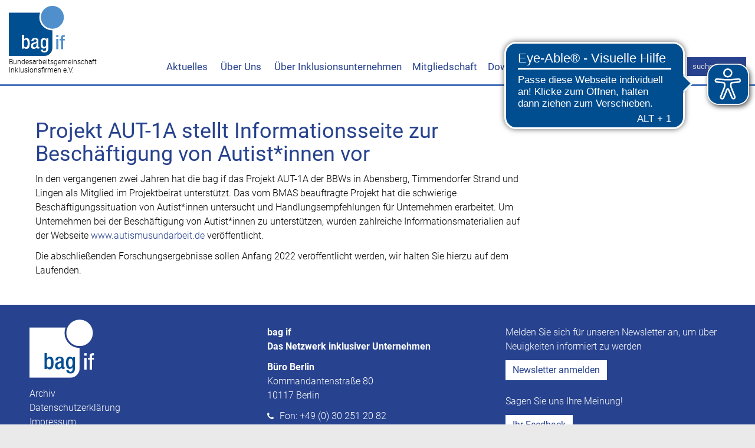

--- FILE ---
content_type: text/html; charset=UTF-8
request_url: https://bag-if.de/projekt-aut-1a-stellt-informationsseite-zur-beschaeftigung-von-autistinnen-vor/
body_size: 32380
content:
<!DOCTYPE html>
<html lang="de">

<head>
	<meta charset="UTF-8">
	<meta http-equiv="X-UA-Compatible" content="IE=edge">
	<meta name="viewport" content="width=device-width, initial-scale=1">
	<title> Projekt AUT-1A stellt Informationsseite zur Beschäftigung von Autist*innen vor | bag if</title>

	
<!-- Suchmaschinen-Optimierung durch Rank Math PRO - https://rankmath.com/ -->
<meta name="description" content="In den vergangenen zwei Jahren hat die bag if das Projekt AUT-1A der BBWs in Abensberg, Timmendorfer Strand und Lingen als Mitglied im Projektbeirat"/>
<meta name="robots" content="follow, index, max-snippet:-1, max-video-preview:-1, max-image-preview:large"/>
<link rel="canonical" href="https://bag-if.de/projekt-aut-1a-stellt-informationsseite-zur-beschaeftigung-von-autistinnen-vor/" />
<meta property="og:locale" content="de_DE" />
<meta property="og:type" content="article" />
<meta property="og:title" content="Projekt AUT-1A stellt Informationsseite zur Beschäftigung von Autist*innen vor | bag if" />
<meta property="og:description" content="In den vergangenen zwei Jahren hat die bag if das Projekt AUT-1A der BBWs in Abensberg, Timmendorfer Strand und Lingen als Mitglied im Projektbeirat" />
<meta property="og:url" content="https://bag-if.de/projekt-aut-1a-stellt-informationsseite-zur-beschaeftigung-von-autistinnen-vor/" />
<meta property="og:site_name" content="bag if" />
<meta property="article:publisher" content="https://www.facebook.com/bagif.de/" />
<meta property="article:section" content="Allgemein" />
<meta property="og:updated_time" content="2021-10-22T15:41:26+02:00" />
<meta property="og:image" content="https://bag-if.de/wp-content/uploads/2021/10/Aut1a_2.jpg" />
<meta property="og:image:secure_url" content="https://bag-if.de/wp-content/uploads/2021/10/Aut1a_2.jpg" />
<meta property="og:image:width" content="739" />
<meta property="og:image:height" content="1035" />
<meta property="og:image:alt" content="Projekt AUT-1A stellt Informationsseite zur Beschäftigung von Autist*innen vor" />
<meta property="og:image:type" content="image/jpeg" />
<meta property="article:published_time" content="2021-09-06T15:39:59+02:00" />
<meta property="article:modified_time" content="2021-10-22T15:41:26+02:00" />
<meta name="twitter:card" content="summary_large_image" />
<meta name="twitter:title" content="Projekt AUT-1A stellt Informationsseite zur Beschäftigung von Autist*innen vor | bag if" />
<meta name="twitter:description" content="In den vergangenen zwei Jahren hat die bag if das Projekt AUT-1A der BBWs in Abensberg, Timmendorfer Strand und Lingen als Mitglied im Projektbeirat" />
<meta name="twitter:site" content="@https://twitter.com/bagif_de" />
<meta name="twitter:creator" content="@https://twitter.com/bagif_de" />
<meta name="twitter:image" content="https://bag-if.de/wp-content/uploads/2021/10/Aut1a_2.jpg" />
<script type="application/ld+json" class="rank-math-schema">{"@context":"https://schema.org","@graph":[{"@type":["Person","Organization"],"@id":"https://bag-if.de/#person","name":"bag if","sameAs":["https://www.facebook.com/bagif.de/","https://twitter.com/https://twitter.com/bagif_de"],"logo":{"@type":"ImageObject","@id":"https://bag-if.de/#logo","url":"https://bag-if.de/wp-content/uploads/2020/09/bagif_RGB.jpg","contentUrl":"https://bag-if.de/wp-content/uploads/2020/09/bagif_RGB.jpg","caption":"bag if","inLanguage":"de","width":"601","height":"608"},"image":{"@type":"ImageObject","@id":"https://bag-if.de/#logo","url":"https://bag-if.de/wp-content/uploads/2020/09/bagif_RGB.jpg","contentUrl":"https://bag-if.de/wp-content/uploads/2020/09/bagif_RGB.jpg","caption":"bag if","inLanguage":"de","width":"601","height":"608"}},{"@type":"WebSite","@id":"https://bag-if.de/#website","url":"https://bag-if.de","name":"bag if","publisher":{"@id":"https://bag-if.de/#person"},"inLanguage":"de"},{"@type":"ImageObject","@id":"https://bag-if.de/wp-content/uploads/2021/10/Aut1a_2.jpg","url":"https://bag-if.de/wp-content/uploads/2021/10/Aut1a_2.jpg","width":"739","height":"1035","inLanguage":"de"},{"@type":"WebPage","@id":"https://bag-if.de/projekt-aut-1a-stellt-informationsseite-zur-beschaeftigung-von-autistinnen-vor/#webpage","url":"https://bag-if.de/projekt-aut-1a-stellt-informationsseite-zur-beschaeftigung-von-autistinnen-vor/","name":"Projekt AUT-1A stellt Informationsseite zur Besch\u00e4ftigung von Autist*innen vor | bag if","datePublished":"2021-09-06T15:39:59+02:00","dateModified":"2021-10-22T15:41:26+02:00","isPartOf":{"@id":"https://bag-if.de/#website"},"primaryImageOfPage":{"@id":"https://bag-if.de/wp-content/uploads/2021/10/Aut1a_2.jpg"},"inLanguage":"de"},{"@type":"Person","@id":"https://bag-if.de/projekt-aut-1a-stellt-informationsseite-zur-beschaeftigung-von-autistinnen-vor/#author","name":"Brickwedde","image":{"@type":"ImageObject","@id":"https://secure.gravatar.com/avatar/2463f79efa70935340028e5bda1d9a4a?s=96&amp;d=mm&amp;r=g","url":"https://secure.gravatar.com/avatar/2463f79efa70935340028e5bda1d9a4a?s=96&amp;d=mm&amp;r=g","caption":"Brickwedde","inLanguage":"de"}},{"@type":"BlogPosting","headline":"Projekt AUT-1A stellt Informationsseite zur Besch\u00e4ftigung von Autist*innen vor | bag if","datePublished":"2021-09-06T15:39:59+02:00","dateModified":"2021-10-22T15:41:26+02:00","articleSection":"Allgemein","author":{"@id":"https://bag-if.de/projekt-aut-1a-stellt-informationsseite-zur-beschaeftigung-von-autistinnen-vor/#author","name":"Brickwedde"},"publisher":{"@id":"https://bag-if.de/#person"},"description":"In den vergangenen zwei Jahren hat die bag if das Projekt AUT-1A der BBWs in Abensberg, Timmendorfer Strand und Lingen als Mitglied im Projektbeirat","name":"Projekt AUT-1A stellt Informationsseite zur Besch\u00e4ftigung von Autist*innen vor | bag if","@id":"https://bag-if.de/projekt-aut-1a-stellt-informationsseite-zur-beschaeftigung-von-autistinnen-vor/#richSnippet","isPartOf":{"@id":"https://bag-if.de/projekt-aut-1a-stellt-informationsseite-zur-beschaeftigung-von-autistinnen-vor/#webpage"},"image":{"@id":"https://bag-if.de/wp-content/uploads/2021/10/Aut1a_2.jpg"},"inLanguage":"de","mainEntityOfPage":{"@id":"https://bag-if.de/projekt-aut-1a-stellt-informationsseite-zur-beschaeftigung-von-autistinnen-vor/#webpage"}}]}</script>
<!-- /Rank Math WordPress SEO Plugin -->

<link rel='dns-prefetch' href='//ajax.googleapis.com' />
<script consent-skip-blocker="1" data-skip-lazy-load="js-extra" data-cfasync="false">
(function () {
  // Web Font Loader compatibility (https://github.com/typekit/webfontloader)
  var modules = {
    typekit: "https://use.typekit.net",
    google: "https://fonts.googleapis.com/"
  };

  var load = function (config) {
    setTimeout(function () {
      var a = window.consentApi;

      // Only when blocker is active
      if (a) {
        // Iterate all modules and handle in a single `WebFont.load`
        Object.keys(modules).forEach(function (module) {
          var newConfigWithoutOtherModules = JSON.parse(
            JSON.stringify(config)
          );
          Object.keys(modules).forEach(function (toRemove) {
            if (toRemove !== module) {
              delete newConfigWithoutOtherModules[toRemove];
            }
          });

          if (newConfigWithoutOtherModules[module]) {
            a.unblock(modules[module]).then(function () {
              var originalLoad = window.WebFont.load;
              if (originalLoad !== load) {
                originalLoad(newConfigWithoutOtherModules);
              }
            });
          }
        });
      }
    }, 0);
  };

  if (!window.WebFont) {
    window.WebFont = {
      load: load
    };
  }
})();
</script><script consent-skip-blocker="1" data-skip-lazy-load="js-extra" data-cfasync="false">
(function () {
  // Web Font Loader compatibility (https://github.com/typekit/webfontloader)
  var modules = {
    typekit: "https://use.typekit.net",
    google: "https://fonts.googleapis.com/"
  };

  var load = function (config) {
    setTimeout(function () {
      var a = window.consentApi;

      // Only when blocker is active
      if (a) {
        // Iterate all modules and handle in a single `WebFont.load`
        Object.keys(modules).forEach(function (module) {
          var newConfigWithoutOtherModules = JSON.parse(
            JSON.stringify(config)
          );
          Object.keys(modules).forEach(function (toRemove) {
            if (toRemove !== module) {
              delete newConfigWithoutOtherModules[toRemove];
            }
          });

          if (newConfigWithoutOtherModules[module]) {
            a.unblock(modules[module]).then(function () {
              var originalLoad = window.WebFont.load;
              if (originalLoad !== load) {
                originalLoad(newConfigWithoutOtherModules);
              }
            });
          }
        });
      }
    }, 0);
  };

  if (!window.WebFont) {
    window.WebFont = {
      load: load
    };
  }
})();
</script><style>[consent-id]:not(.rcb-content-blocker):not([consent-transaction-complete]):not([consent-visual-use-parent^="children:"]):not([consent-confirm]){opacity:0!important;}
.rcb-content-blocker+.rcb-content-blocker-children-fallback~*{display:none!important;}</style><link rel="preload" href="https://bag-if.de/wp-content/81900390ab4f01d8533b1e07bcd1cc1f/dist/443160772.js?ver=b3d8b678f8a4cb610898d3f785b21c61" as="script" />
<link rel="preload" href="https://bag-if.de/wp-content/81900390ab4f01d8533b1e07bcd1cc1f/dist/1435488367.js?ver=7416c1560dbee79530e6ff52a3ffea45" as="script" />
<link rel="preload" href="https://bag-if.de/wp-content/plugins/real-cookie-banner-pro/public/lib/animate.css/animate.min.css?ver=4.1.1" as="style" />
<script data-cfasync="false" type="text/javascript" defer src="https://bag-if.de/wp-content/81900390ab4f01d8533b1e07bcd1cc1f/dist/443160772.js?ver=b3d8b678f8a4cb610898d3f785b21c61" id="real-cookie-banner-pro-vendor-real-cookie-banner-pro-banner-js"></script>
<script type="application/json" data-skip-lazy-load="js-extra" data-skip-moving="true" data-no-defer nitro-exclude data-alt-type="application/ld+json" data-dont-merge data-wpmeteor-nooptimize="true" data-cfasync="false" id="a062daabe8793e3ece7c258faa5d4c9dc1-js-extra">{"slug":"real-cookie-banner-pro","textDomain":"real-cookie-banner","version":"5.1.19","restUrl":"https:\/\/bag-if.de\/wp-json\/real-cookie-banner\/v1\/","restNamespace":"real-cookie-banner\/v1","restPathObfuscateOffset":"ee75c5f18c7d2079","restRoot":"https:\/\/bag-if.de\/wp-json\/","restQuery":{"_v":"5.1.19","_locale":"user"},"restNonce":"4553e79637","restRecreateNonceEndpoint":"https:\/\/bag-if.de\/wp-admin\/admin-ajax.php?action=rest-nonce","publicUrl":"https:\/\/bag-if.de\/wp-content\/plugins\/real-cookie-banner-pro\/public\/","chunkFolder":"dist","chunksLanguageFolder":"https:\/\/bag-if.de\/wp-content\/languages\/mo-cache\/real-cookie-banner-pro\/","chunks":{"chunk-config-tab-blocker.lite.js":["de_DE_formal-83d48f038e1cf6148175589160cda67e","de_DE_formal-e5c2f3318cd06f18a058318f5795a54b","de_DE_formal-76129424d1eb6744d17357561a128725","de_DE_formal-d3d8ada331df664d13fa407b77bc690b"],"chunk-config-tab-blocker.pro.js":["de_DE_formal-ddf5ae983675e7b6eec2afc2d53654a2","de_DE_formal-487d95eea292aab22c80aa3ae9be41f0","de_DE_formal-ab0e642081d4d0d660276c9cebfe9f5d","de_DE_formal-0f5f6074a855fa677e6086b82145bd50"],"chunk-config-tab-consent.lite.js":["de_DE_formal-3823d7521a3fc2857511061e0d660408"],"chunk-config-tab-consent.pro.js":["de_DE_formal-9cb9ecf8c1e8ce14036b5f3a5e19f098"],"chunk-config-tab-cookies.lite.js":["de_DE_formal-1a51b37d0ef409906245c7ed80d76040","de_DE_formal-e5c2f3318cd06f18a058318f5795a54b","de_DE_formal-76129424d1eb6744d17357561a128725"],"chunk-config-tab-cookies.pro.js":["de_DE_formal-572ee75deed92e7a74abba4b86604687","de_DE_formal-487d95eea292aab22c80aa3ae9be41f0","de_DE_formal-ab0e642081d4d0d660276c9cebfe9f5d"],"chunk-config-tab-dashboard.lite.js":["de_DE_formal-f843c51245ecd2b389746275b3da66b6"],"chunk-config-tab-dashboard.pro.js":["de_DE_formal-ae5ae8f925f0409361cfe395645ac077"],"chunk-config-tab-import.lite.js":["de_DE_formal-66df94240f04843e5a208823e466a850"],"chunk-config-tab-import.pro.js":["de_DE_formal-e5fee6b51986d4ff7a051d6f6a7b076a"],"chunk-config-tab-licensing.lite.js":["de_DE_formal-e01f803e4093b19d6787901b9591b5a6"],"chunk-config-tab-licensing.pro.js":["de_DE_formal-4918ea9704f47c2055904e4104d4ffba"],"chunk-config-tab-scanner.lite.js":["de_DE_formal-b10b39f1099ef599835c729334e38429"],"chunk-config-tab-scanner.pro.js":["de_DE_formal-752a1502ab4f0bebfa2ad50c68ef571f"],"chunk-config-tab-settings.lite.js":["de_DE_formal-37978e0b06b4eb18b16164a2d9c93a2c"],"chunk-config-tab-settings.pro.js":["de_DE_formal-e59d3dcc762e276255c8989fbd1f80e3"],"chunk-config-tab-tcf.lite.js":["de_DE_formal-4f658bdbf0aa370053460bc9e3cd1f69","de_DE_formal-e5c2f3318cd06f18a058318f5795a54b","de_DE_formal-d3d8ada331df664d13fa407b77bc690b"],"chunk-config-tab-tcf.pro.js":["de_DE_formal-e1e83d5b8a28f1f91f63b9de2a8b181a","de_DE_formal-487d95eea292aab22c80aa3ae9be41f0","de_DE_formal-0f5f6074a855fa677e6086b82145bd50"]},"others":{"customizeValuesBanner":"{\"layout\":{\"type\":\"dialog\",\"maxHeightEnabled\":false,\"maxHeight\":740,\"dialogMaxWidth\":510,\"dialogPosition\":\"middleCenter\",\"dialogMargin\":[0,0,0,0],\"bannerPosition\":\"bottom\",\"bannerMaxWidth\":1024,\"dialogBorderRadius\":3,\"borderRadius\":5,\"animationIn\":\"slideInUp\",\"animationInDuration\":500,\"animationInOnlyMobile\":true,\"animationOut\":\"none\",\"animationOutDuration\":500,\"animationOutOnlyMobile\":true,\"overlay\":true,\"overlayBg\":\"#000000\",\"overlayBgAlpha\":50,\"overlayBlur\":2},\"decision\":{\"acceptAll\":\"button\",\"acceptEssentials\":\"button\",\"showCloseIcon\":false,\"acceptIndividual\":\"link\",\"buttonOrder\":\"all,essential,save,individual\",\"showGroups\":false,\"groupsFirstView\":false,\"saveButton\":\"always\"},\"design\":{\"bg\":\"#ffffff\",\"textAlign\":\"center\",\"linkTextDecoration\":\"underline\",\"borderWidth\":0,\"borderColor\":\"#ffffff\",\"fontSize\":13,\"fontColor\":\"#2b2b2b\",\"fontInheritFamily\":true,\"fontFamily\":\"Arial, Helvetica, sans-serif\",\"fontWeight\":\"normal\",\"boxShadowEnabled\":true,\"boxShadowOffsetX\":0,\"boxShadowOffsetY\":5,\"boxShadowBlurRadius\":13,\"boxShadowSpreadRadius\":0,\"boxShadowColor\":\"#000000\",\"boxShadowColorAlpha\":20},\"headerDesign\":{\"inheritBg\":true,\"bg\":\"#f4f4f4\",\"inheritTextAlign\":true,\"textAlign\":\"center\",\"padding\":[17,20,15,20],\"logo\":\"\",\"logoRetina\":\"\",\"logoMaxHeight\":40,\"logoPosition\":\"left\",\"logoMargin\":[5,15,5,15],\"fontSize\":20,\"fontColor\":\"#2b2b2b\",\"fontInheritFamily\":true,\"fontFamily\":\"Arial, Helvetica, sans-serif\",\"fontWeight\":\"normal\",\"borderWidth\":1,\"borderColor\":\"#efefef\"},\"bodyDesign\":{\"padding\":[15,20,5,20],\"descriptionInheritFontSize\":true,\"descriptionFontSize\":13,\"dottedGroupsInheritFontSize\":true,\"dottedGroupsFontSize\":13,\"dottedGroupsBulletColor\":\"#004e91\",\"teachingsInheritTextAlign\":true,\"teachingsTextAlign\":\"center\",\"teachingsSeparatorActive\":true,\"teachingsSeparatorWidth\":50,\"teachingsSeparatorHeight\":1,\"teachingsSeparatorColor\":\"#004e91\",\"teachingsInheritFontSize\":false,\"teachingsFontSize\":12,\"teachingsInheritFontColor\":false,\"teachingsFontColor\":\"#3a3a3a\",\"accordionMargin\":[10,0,5,0],\"accordionPadding\":[5,10,5,10],\"accordionArrowType\":\"outlined\",\"accordionArrowColor\":\"#15779b\",\"accordionBg\":\"#ffffff\",\"accordionActiveBg\":\"#f9f9f9\",\"accordionHoverBg\":\"#efefef\",\"accordionBorderWidth\":1,\"accordionBorderColor\":\"#efefef\",\"accordionTitleFontSize\":12,\"accordionTitleFontColor\":\"#2b2b2b\",\"accordionTitleFontWeight\":\"normal\",\"accordionDescriptionMargin\":[5,0,0,0],\"accordionDescriptionFontSize\":12,\"accordionDescriptionFontColor\":\"#828282\",\"accordionDescriptionFontWeight\":\"normal\",\"acceptAllOneRowLayout\":false,\"acceptAllPadding\":[10,10,10,10],\"acceptAllBg\":\"#004e91\",\"acceptAllTextAlign\":\"center\",\"acceptAllFontSize\":18,\"acceptAllFontColor\":\"#ffffff\",\"acceptAllFontWeight\":\"normal\",\"acceptAllBorderWidth\":0,\"acceptAllBorderColor\":\"#000000\",\"acceptAllHoverBg\":\"#004e91\",\"acceptAllHoverFontColor\":\"#ffffff\",\"acceptAllHoverBorderColor\":\"#000000\",\"acceptEssentialsUseAcceptAll\":false,\"acceptEssentialsButtonType\":\"\",\"acceptEssentialsPadding\":[10,10,10,10],\"acceptEssentialsBg\":\"#efefef\",\"acceptEssentialsTextAlign\":\"center\",\"acceptEssentialsFontSize\":16,\"acceptEssentialsFontColor\":\"#0a0a0a\",\"acceptEssentialsFontWeight\":\"normal\",\"acceptEssentialsBorderWidth\":0,\"acceptEssentialsBorderColor\":\"#000000\",\"acceptEssentialsHoverBg\":\"#e8e8e8\",\"acceptEssentialsHoverFontColor\":\"#000000\",\"acceptEssentialsHoverBorderColor\":\"#000000\",\"acceptIndividualPadding\":[0,5,0,5],\"acceptIndividualBg\":\"#ffffff\",\"acceptIndividualTextAlign\":\"center\",\"acceptIndividualFontSize\":16,\"acceptIndividualFontColor\":\"#004e91\",\"acceptIndividualFontWeight\":\"normal\",\"acceptIndividualBorderWidth\":0,\"acceptIndividualBorderColor\":\"#000000\",\"acceptIndividualHoverBg\":\"#ffffff\",\"acceptIndividualHoverFontColor\":\"#004e91\",\"acceptIndividualHoverBorderColor\":\"#000000\"},\"footerDesign\":{\"poweredByLink\":true,\"inheritBg\":false,\"bg\":\"#fcfcfc\",\"inheritTextAlign\":true,\"textAlign\":\"center\",\"padding\":[10,20,15,20],\"fontSize\":14,\"fontColor\":\"#545454\",\"fontInheritFamily\":true,\"fontFamily\":\"Arial, Helvetica, sans-serif\",\"fontWeight\":\"normal\",\"hoverFontColor\":\"#2b2b2b\",\"borderWidth\":1,\"borderColor\":\"#efefef\",\"languageSwitcher\":\"flags\"},\"texts\":{\"headline\":\"Privatsph\\u00e4re-Einstellungen\",\"description\":\"Wir verwenden Cookies und \\u00e4hnliche Technologien auf unserer Website und verarbeiten Ihre personenbezogenen Daten (z.B. IP-Adresse), um z.B. Inhalte und Anzeigen zu personalisieren, Medien von Drittanbietern einzubinden oder Zugriffe auf unsere Website zu analysieren. Die Datenverarbeitung kann auch erst in Folge gesetzter Cookies stattfinden. Wir geben diese Daten an Dritte weiter, die wir in den Privatsph\\u00e4re-Einstellungen benennen.<br \\\/><br \\\/>Die Datenverarbeitung kann mit Ihrer Einwilligung oder auf Basis eines berechtigten Interesses erfolgen, dem Sie in den Privatsph\\u00e4re-Einstellungen widersprechen k\\u00f6nnen. Sie haben das Recht, Ihre Einwilligung nicht zu erteilen und Ihre Einwilligung zu einem sp\\u00e4teren Zeitpunkt zu \\u00e4ndern oder zu widerrufen. Weitere Informationen \\u00fcber die Verwendung Ihrer Daten finden Sie in unserer {{privacyPolicy}}Datenschutzerkl\\u00e4rung{{\\\/privacyPolicy}}.\",\"acceptAll\":\"Alle akzeptieren\",\"acceptEssentials\":\"Weiter ohne Einwilligung\",\"acceptIndividual\":\"Privatsph\\u00e4re-Einstellungen individuell festlegen\",\"poweredBy\":\"4\",\"dataProcessingInUnsafeCountries\":\"Einige Services verarbeiten personenbezogene Daten in unsicheren Drittl\\u00e4ndern. Mit Ihrer Einwilligung stimmen Sie auch der Datenverarbeitung gekennzeichneter Services gem\\u00e4\\u00df {{legalBasis}} zu, mit Risiken wie unzureichenden Rechtsmitteln, unbefugtem Zugriff durch Beh\\u00f6rden ohne Information oder Widerspruchsm\\u00f6glichkeit, unbefugter Weitergabe an Dritte und unzureichenden Datensicherheitsma\\u00dfnahmen.\",\"ageNoticeBanner\":\"Sie sind unter {{minAge}} Jahre alt? Dann k\\u00f6nnen Sie nicht in optionale Services einwilligen. Bitten Sie Ihre Eltern oder Erziehungsberechtigten, mit Ihnen in diese Services einzuwilligen.\",\"ageNoticeBlocker\":\"Sie sind unter {{minAge}} Jahre alt? Leider d\\u00fcrfen Sie in diesen Service nicht selbst einwilligen, um diese Inhalte zu sehen. Bitten Sie Ihre Eltern oder Erziehungsberechtigten, in den Service mit Ihnen einzuwilligen!\",\"listServicesNotice\":\"Indem Sie alle Services akzeptieren, erlauben Sie, dass {{services}} geladen werden. Diese sind nach ihrem Zweck in Gruppen {{serviceGroups}} unterteilt (Zugeh\\u00f6rigkeit durch hochgestellte Zahlen gekennzeichnet).\",\"listServicesLegitimateInterestNotice\":\"Au\\u00dferdem werden {{services}} auf der Grundlage eines berechtigten Interesses geladen.\",\"tcfStacksCustomName\":\"Dienste mit verschiedenen Zwecken au\\u00dferhalb des TCF-Standards\",\"tcfStacksCustomDescription\":\"Dienste, die Einwilligungen nicht \\u00fcber den TCF-Standard, sondern \\u00fcber andere Technologien weitergeben. Diese werden je nach ihrem Zweck in mehrere Gruppen unterteilt. Einige von ihnen werden auf der Grundlage eines berechtigten Interesses genutzt (z. B. Bedrohungsabwehr), andere werden nur mit Ihrer Zustimmung genutzt. Einzelheiten zu den einzelnen Gruppen und Zwecken der Dienste finden Sie in den jeweiligen Datenschutzeinstellungen.\",\"consentForwardingExternalHosts\":\"Ihre Einwilligung gilt auch auf {{websites}}.\",\"blockerHeadline\":\"{{name}} aufgrund von Privatsph\\u00e4re-Einstellungen blockiert\",\"blockerLinkShowMissing\":\"Alle Services anzeigen, in die Sie noch einwilligen m\\u00fcssen\",\"blockerLoadButton\":\"Services akzeptieren und Inhalte laden\",\"blockerAcceptInfo\":\"Durch das Laden der blockierten Inhalte werden Ihre Privatsph\\u00e4ren-Einstellungen angepasst. Inhalte von diesem Service werden in Zukunft nicht mehr blockiert.\",\"stickyHistory\":\"Historie der Privatsph\\u00e4re-Einstellungen\",\"stickyRevoke\":\"Einwilligungen widerrufen\",\"stickyRevokeSuccessMessage\":\"Sie haben Ihre Einwilligung f\\u00fcr Services mit ihren Cookies und der Verarbeitung personenbezogener Daten erfolgreich widerrufen. Die Seite wird jetzt neu geladen!\",\"stickyChange\":\"Privatsph\\u00e4re-Einstellungen \\u00e4ndern\"},\"individualLayout\":{\"inheritDialogMaxWidth\":false,\"dialogMaxWidth\":970,\"inheritBannerMaxWidth\":true,\"bannerMaxWidth\":1980,\"descriptionTextAlign\":\"left\"},\"group\":{\"checkboxBg\":\"#f0f0f0\",\"checkboxBorderWidth\":1,\"checkboxBorderColor\":\"#d2d2d2\",\"checkboxActiveColor\":\"#ffffff\",\"checkboxActiveBg\":\"#15779b\",\"checkboxActiveBorderColor\":\"#11607d\",\"groupInheritBg\":true,\"groupBg\":\"#f4f4f4\",\"groupPadding\":[15,15,15,15],\"groupSpacing\":10,\"groupBorderRadius\":5,\"groupBorderWidth\":1,\"groupBorderColor\":\"#f4f4f4\",\"headlineFontSize\":16,\"headlineFontWeight\":\"normal\",\"headlineFontColor\":\"#2b2b2b\",\"descriptionFontSize\":14,\"descriptionFontColor\":\"#565656\",\"linkColor\":\"#424242\",\"linkHoverColor\":\"#2b2b2b\",\"detailsHideLessRelevant\":false},\"saveButton\":{\"useAcceptAll\":false,\"type\":\"button\",\"padding\":[10,10,10,10],\"bg\":\"#efefef\",\"textAlign\":\"center\",\"fontSize\":16,\"fontColor\":\"#0a0a0a\",\"fontWeight\":\"normal\",\"borderWidth\":0,\"borderColor\":\"#000000\",\"hoverBg\":\"#e8e8e8\",\"hoverFontColor\":\"#000000\",\"hoverBorderColor\":\"#000000\"},\"individualTexts\":{\"headline\":\"Individuelle Privatsph\\u00e4re-Einstellungen\",\"description\":\"Wir verwenden Cookies und \\u00e4hnliche Technologien auf unserer Website und verarbeiten Ihre personenbezogenen Daten (z.B. IP-Adresse), um z.B. Inhalte und Anzeigen zu personalisieren, Medien von Drittanbietern einzubinden oder Zugriffe auf unsere Website zu analysieren. Die Datenverarbeitung kann auch erst in Folge gesetzter Cookies stattfinden. Wir geben diese Daten an Dritte weiter, die wir in den Privatsph\\u00e4re-Einstellungen benennen.<br \\\/><br \\\/>Die Datenverarbeitung kann mit Ihrer Einwilligung oder auf Basis eines berechtigten Interesses erfolgen, dem Sie in den Privatsph\\u00e4re-Einstellungen widersprechen k\\u00f6nnen. Sie haben das Recht, Ihre Einwilligung nicht zu erteilen und Ihre Einwilligung zu einem sp\\u00e4teren Zeitpunkt zu \\u00e4ndern oder zu widerrufen. Weitere Informationen \\u00fcber die Verwendung Ihrer Daten finden Sie in unserer {{privacyPolicy}}Datenschutzerkl\\u00e4rung{{\\\/privacyPolicy}}.<br \\\/><br \\\/>Nachstehend finden Sie eine \\u00dcbersicht \\u00fcber alle von dieser Website genutzten Services. Sie k\\u00f6nnen detaillierte Informationen zu jedem Service einsehen und diesen einzeln zustimmen oder von Ihrem Widerspruchsrecht Gebrauch machen.\",\"save\":\"Individuelle Auswahl speichern\",\"showMore\":\"Service-Informationen anzeigen\",\"hideMore\":\"Service-Informationen ausblenden\",\"postamble\":\"\"},\"mobile\":{\"enabled\":true,\"maxHeight\":400,\"hideHeader\":false,\"alignment\":\"bottom\",\"scalePercent\":90,\"scalePercentVertical\":-50},\"sticky\":{\"enabled\":false,\"animationsEnabled\":true,\"alignment\":\"left\",\"bubbleBorderRadius\":50,\"icon\":\"fingerprint\",\"iconCustom\":\"\",\"iconCustomRetina\":\"\",\"iconSize\":30,\"iconColor\":\"#ffffff\",\"bubbleMargin\":[10,20,20,20],\"bubblePadding\":15,\"bubbleBg\":\"#15779b\",\"bubbleBorderWidth\":0,\"bubbleBorderColor\":\"#10556f\",\"boxShadowEnabled\":true,\"boxShadowOffsetX\":0,\"boxShadowOffsetY\":2,\"boxShadowBlurRadius\":5,\"boxShadowSpreadRadius\":1,\"boxShadowColor\":\"#105b77\",\"boxShadowColorAlpha\":40,\"bubbleHoverBg\":\"#ffffff\",\"bubbleHoverBorderColor\":\"#000000\",\"hoverIconColor\":\"#000000\",\"hoverIconCustom\":\"\",\"hoverIconCustomRetina\":\"\",\"menuFontSize\":16,\"menuBorderRadius\":5,\"menuItemSpacing\":10,\"menuItemPadding\":[5,10,5,10]},\"customCss\":{\"css\":\"\",\"antiAdBlocker\":\"y\"}}","isPro":true,"showProHints":false,"proUrl":"https:\/\/devowl.io\/de\/go\/real-cookie-banner?source=rcb-lite","showLiteNotice":false,"frontend":{"groups":"[{\"id\":54,\"name\":\"Essenziell\",\"slug\":\"essenziell\",\"description\":\"Essential Services sind f\\u00fcr die grundlegende Funktionalit\\u00e4t der Website erforderlich. Sie enthalten nur technisch notwendige Services. Diesen Services kann nicht widersprochen werden.\",\"isEssential\":true,\"isDefault\":false,\"items\":[{\"id\":9263,\"name\":\"Real Cookie Banner\",\"purpose\":\"Real Cookie Banner bittet Website-Besucher um die Einwilligung zum Setzen von Cookies und zur Verarbeitung personenbezogener Daten. Dazu wird jedem Website-Besucher eine UUID (pseudonyme Identifikation des Nutzers) zugewiesen, die bis zum Ablauf des Cookies zur Speicherung der Einwilligung g\\u00fcltig ist. Cookies werden dazu verwendet, um zu testen, ob Cookies gesetzt werden k\\u00f6nnen, um Referenz auf die dokumentierte Einwilligung zu speichern, um zu speichern, in welche Services aus welchen Service-Gruppen der Besucher eingewilligt hat, und, falls Einwilligung nach dem Transparency & Consent Framework (TCF) eingeholt werden, um die Einwilligungen in TCF Partner, Zwecke, besondere Zwecke, Funktionen und besondere Funktionen zu speichern. Im Rahmen der Darlegungspflicht nach DSGVO wird die erhobene Einwilligung vollumf\\u00e4nglich dokumentiert. Dazu z\\u00e4hlt neben den Services und Service-Gruppen, in welche der Besucher eingewilligt hat, und falls Einwilligung nach dem TCF Standard eingeholt werden, in welche TCF Partner, Zwecke und Funktionen der Besucher eingewilligt hat, alle Einstellungen des Cookie Banners zum Zeitpunkt der Einwilligung als auch die technischen Umst\\u00e4nde (z.B. Gr\\u00f6\\u00dfe des Sichtbereichs bei der Einwilligung) und die Nutzerinteraktionen (z.B. Klick auf Buttons), die zur Einwilligung gef\\u00fchrt haben. Die Einwilligung wird pro Sprache einmal erhoben.\",\"providerContact\":{\"phone\":\"\",\"email\":\"\",\"link\":\"\"},\"isProviderCurrentWebsite\":true,\"provider\":\"bag if\",\"uniqueName\":\"real-cookie-banner\",\"isEmbeddingOnlyExternalResources\":false,\"legalBasis\":\"legal-requirement\",\"dataProcessingInCountries\":[],\"dataProcessingInCountriesSpecialTreatments\":[],\"technicalDefinitions\":[{\"type\":\"http\",\"name\":\"real_cookie_banner*\",\"host\":\".bag-if.de\",\"duration\":365,\"durationUnit\":\"d\",\"isSessionDuration\":false,\"purpose\":\"\"},{\"type\":\"http\",\"name\":\"real_cookie_banner*-tcf\",\"host\":\".bag-if.de\",\"duration\":365,\"durationUnit\":\"d\",\"isSessionDuration\":false,\"purpose\":\"\"},{\"type\":\"http\",\"name\":\"real_cookie_banner-test\",\"host\":\".bag-if.de\",\"duration\":365,\"durationUnit\":\"d\",\"isSessionDuration\":false,\"purpose\":\"\"}],\"codeDynamics\":[],\"providerPrivacyPolicyUrl\":\"https:\\\/\\\/bag-if.de\\\/datenschutz\\\/\",\"providerLegalNoticeUrl\":\"\",\"tagManagerOptInEventName\":\"\",\"tagManagerOptOutEventName\":\"\",\"googleConsentModeConsentTypes\":[],\"executePriority\":10,\"codeOptIn\":\"\",\"executeCodeOptInWhenNoTagManagerConsentIsGiven\":false,\"codeOptOut\":\"\",\"executeCodeOptOutWhenNoTagManagerConsentIsGiven\":false,\"deleteTechnicalDefinitionsAfterOptOut\":false,\"codeOnPageLoad\":\"\",\"presetId\":\"real-cookie-banner\"}]},{\"id\":55,\"name\":\"Funktional\",\"slug\":\"funktional\",\"description\":\"Funktionale Services sind notwendig, um \\u00fcber die wesentliche Funktionalit\\u00e4t hinausgehende Features wie sch\\u00f6nere Schriftarten, Videowiedergabe oder interaktive Web 2.0-Features bereitzustellen. Inhalte von z.B. Videoplattformen und Social Media Plattformen sind standardm\\u00e4\\u00dfig gesperrt und k\\u00f6nnen erlaubt werden. Wenn dem Service zugestimmt wird, werden diese Inhalte automatisch ohne weitere manuelle Einwilligung geladen.\",\"isEssential\":false,\"isDefault\":false,\"items\":[{\"id\":13256,\"name\":\"Yumpu\",\"purpose\":\"Betrieb und Nutzung der Plattform Yumpu zur Erstellung, Ver\\u00f6ffentlichung und Einbindung digitaler Magazine, Kataloge und Brosch\\u00fcren auf Websites, Blogs und sozialen Medien\",\"providerContact\":{\"phone\":\"+41 (0)71-588 05 20\",\"email\":\"support@yumpu.com\",\"link\":\"https:\\\/\\\/www.yumpu.com\\\/de\\\/info\\\/contact_us\"},\"isProviderCurrentWebsite\":false,\"provider\":\"i-Magazine AG, Gewerbestrasse 3, CH-9444 Diepoldsau, Schweiz\",\"uniqueName\":\"yumpu\",\"isEmbeddingOnlyExternalResources\":false,\"legalBasis\":\"consent\",\"dataProcessingInCountries\":[\"CH\"],\"dataProcessingInCountriesSpecialTreatments\":[],\"technicalDefinitions\":[{\"type\":\"http\",\"name\":\"PHPSESSID\",\"host\":\"yumpu.com\",\"duration\":0,\"durationUnit\":\"d\",\"isSessionDuration\":false,\"purpose\":\"Verwaltung der Benutzersitzung und Sicherstellung der Funktionalit\\u00e4t des eingebetteten Yumpu-PDF-Viewers.\"},{\"type\":\"http\",\"name\":\"_ym_uid\",\"host\":\"yumpu.com\",\"duration\":1,\"durationUnit\":\"y\",\"isSessionDuration\":false,\"purpose\":\"Eindeutige Identifikation des Nutzers f\\u00fcr Analysezwecke, um wiederkehrende Besucher zu erkennen.\"},{\"type\":\"http\",\"name\":\"_ym_d\",\"host\":\"yumpu.com\",\"duration\":1,\"durationUnit\":\"y\",\"isSessionDuration\":false,\"purpose\":\"Speicherung des Datums der ersten Interaktion mit der Seite f\\u00fcr Analysezwecke.\"},{\"type\":\"http\",\"name\":\"_ym_isad\",\"host\":\"yumpu.com\",\"duration\":1,\"durationUnit\":\"y\",\"isSessionDuration\":false,\"purpose\":\"Pr\\u00fcft, ob ein Besucher f\\u00fcr Werbe-\\\/Analysezwecke relevant ist.\"}],\"codeDynamics\":[],\"providerPrivacyPolicyUrl\":\"https:\\\/\\\/www.yumpu.com\\\/de\\\/info\\\/privacy_policy\",\"providerLegalNoticeUrl\":\"https:\\\/\\\/www.yumpu.com\\\/de\\\/info\\\/impressum\",\"tagManagerOptInEventName\":\"\",\"tagManagerOptOutEventName\":\"\",\"googleConsentModeConsentTypes\":[],\"executePriority\":10,\"codeOptIn\":\"\",\"executeCodeOptInWhenNoTagManagerConsentIsGiven\":false,\"codeOptOut\":\"\",\"executeCodeOptOutWhenNoTagManagerConsentIsGiven\":false,\"deleteTechnicalDefinitionsAfterOptOut\":false,\"codeOnPageLoad\":\"\",\"presetId\":\"\"},{\"id\":13254,\"name\":\"Eye-Able\",\"purpose\":\"Eye-Able\\u00ae ist eine Software der Web Inclusion GmbH, die einen barriere-reduzierten Zugang zu Informationen im Internet erm\\u00f6glicht. F\\u00fcr die Bereitstellung werden JavaScript-Dateien, Stylesheets und Bilder von externen Servern (CDN von BunnyWay d.o.o., EU) geladen. Bei Aktivierung von Funktionen speichert Eye-Able\\u00ae nur lokale Einstellungen im Local Storage des Browsers. Diese Daten werden nicht an Dritte \\u00fcbertragen und es werden keine Cookies gesetzt, die personenbezogene Daten speichern. Der Einsatz erfolgt zur Vertragserf\\u00fcllung (Art. 6 Abs. 1 lit. b DSGVO) und zur sicheren Bereitstellung des Services (Art. 6 Abs. 1 lit. f DSGVO). Vertr\\u00e4ge zur Auftragsverarbeitung bestehen mit den Hostern IONOS und BunnyWay.\",\"providerContact\":{\"phone\":\"\",\"email\":\"\",\"link\":\"\"},\"isProviderCurrentWebsite\":false,\"provider\":\"Web Inclusion GmbH, Gartenstra\\u00dfe 12c, 97276 Margetsh\\u00f6chheim\",\"uniqueName\":\"eye-able\",\"isEmbeddingOnlyExternalResources\":false,\"legalBasis\":\"consent\",\"dataProcessingInCountries\":[\"DE\"],\"dataProcessingInCountriesSpecialTreatments\":[],\"technicalDefinitions\":[{\"type\":\"http\",\"name\":\"Local Storage only\",\"host\":\"LocalStorageOnly\",\"duration\":0,\"durationUnit\":\"y\",\"isSessionDuration\":false,\"purpose\":\"\"}],\"codeDynamics\":[],\"providerPrivacyPolicyUrl\":\"https:\\\/\\\/eye-able.com\\\/de\\\/datenschutz-eye-able\",\"providerLegalNoticeUrl\":\"https:\\\/\\\/eye-able.com\\\/de\\\/impressum\",\"tagManagerOptInEventName\":\"\",\"tagManagerOptOutEventName\":\"\",\"googleConsentModeConsentTypes\":[],\"executePriority\":10,\"codeOptIn\":\"\",\"executeCodeOptInWhenNoTagManagerConsentIsGiven\":false,\"codeOptOut\":\"\",\"executeCodeOptOutWhenNoTagManagerConsentIsGiven\":false,\"deleteTechnicalDefinitionsAfterOptOut\":false,\"codeOnPageLoad\":\"\",\"presetId\":\"\"},{\"id\":10924,\"name\":\"Adobe Fonts (Typekit)\",\"purpose\":\"Adobe Fonts (Typekit) ist ein Dienst, der Schriftarten, die nicht auf dem Client-Ger\\u00e4t des Nutzers installiert sind, herunterl\\u00e4dt und in die Website einbettet. Auf dem Client des Nutzers werden keine Cookies im technischen Sinne gesetzt, aber technische und personenbezogene Daten wie die IP-Adresse werden vom Client an den Server des Dienstanbieters \\u00fcbermittelt, um die Nutzung des Dienstes zu erm\\u00f6glichen.\",\"providerContact\":{\"phone\":\"\",\"email\":\"\",\"link\":\"\"},\"isProviderCurrentWebsite\":false,\"provider\":\"Adobe Systems Software Ireland Limited (Adobe Ireland)\",\"uniqueName\":\"adobe-fonts-typekit\",\"isEmbeddingOnlyExternalResources\":true,\"legalBasis\":\"consent\",\"dataProcessingInCountries\":[\"US\"],\"dataProcessingInCountriesSpecialTreatments\":[],\"technicalDefinitions\":[{\"type\":\"http\",\"name\":\"\",\"host\":\"\",\"duration\":0,\"durationUnit\":\"y\",\"isSessionDuration\":false,\"purpose\":\"\"}],\"codeDynamics\":[],\"providerPrivacyPolicyUrl\":\"https:\\\/\\\/www.adobe.com\\\/privacy\\\/policies\\\/adobe-fonts.html\",\"providerLegalNoticeUrl\":\"\",\"tagManagerOptInEventName\":\"\",\"tagManagerOptOutEventName\":\"\",\"googleConsentModeConsentTypes\":[],\"executePriority\":10,\"codeOptIn\":\"\",\"executeCodeOptInWhenNoTagManagerConsentIsGiven\":false,\"codeOptOut\":\"\",\"executeCodeOptOutWhenNoTagManagerConsentIsGiven\":false,\"deleteTechnicalDefinitionsAfterOptOut\":false,\"codeOnPageLoad\":\"base64-encoded:[base64]\",\"presetId\":\"adobe-fonts-typekit\"},{\"id\":9280,\"name\":\"Font Awesome\",\"purpose\":\"Font Awesome ist ein Dienst, der benutzerdefinierte Icon-Schriften, die nicht auf dem Client-Ger\\u00e4t des Nutzers installiert sind, herunterl\\u00e4dt und in die Website einbettet. Auf dem Client-Ger\\u00e4t des Nutzers werden keine Cookies im technischen Sinne gesetzt, aber es werden technische und pers\\u00f6nliche Daten wie z.B. die IP-Adresse vom Client an den Server des Diensteanbieters \\u00fcbertragen, um die Nutzung des Dienstes zu erm\\u00f6glichen.\",\"providerContact\":{\"phone\":\"\",\"email\":\"\",\"link\":\"\"},\"isProviderCurrentWebsite\":false,\"provider\":\"Fonticons, Inc.\",\"uniqueName\":\"font-awesome\",\"isEmbeddingOnlyExternalResources\":true,\"legalBasis\":\"consent\",\"dataProcessingInCountries\":[\"US\"],\"dataProcessingInCountriesSpecialTreatments\":[],\"technicalDefinitions\":[{\"type\":\"http\",\"name\":\"\",\"host\":\"\",\"duration\":0,\"durationUnit\":\"y\",\"isSessionDuration\":false,\"purpose\":\"\"}],\"codeDynamics\":[],\"providerPrivacyPolicyUrl\":\"https:\\\/\\\/fontawesome.com\\\/privacy\",\"providerLegalNoticeUrl\":\"\",\"tagManagerOptInEventName\":\"\",\"tagManagerOptOutEventName\":\"\",\"googleConsentModeConsentTypes\":[],\"executePriority\":10,\"codeOptIn\":\"\",\"executeCodeOptInWhenNoTagManagerConsentIsGiven\":false,\"codeOptOut\":\"\",\"executeCodeOptOutWhenNoTagManagerConsentIsGiven\":false,\"deleteTechnicalDefinitionsAfterOptOut\":false,\"codeOnPageLoad\":\"\",\"presetId\":\"font-awesome\"},{\"id\":9275,\"name\":\"YouTube\",\"purpose\":\"YouTube erm\\u00f6glicht das Einbetten von Inhalten auf Websites, die auf youtube.com ver\\u00f6ffentlicht werden, um die Website mit Videos zu verbessern. Dies erfordert die Verarbeitung der IP-Adresse und der Metadaten des Nutzers. Cookies oder Cookie-\\u00e4hnliche Technologien k\\u00f6nnen gespeichert und ausgelesen werden. Diese k\\u00f6nnen personenbezogene Daten und technische Daten wie Nutzer-IDs, Einwilligungen, Einstellungen des Videoplayers, verbundene Ger\\u00e4te, Interaktionen mit dem Service, Push-Benachrichtigungen und dem genutzten Konto enthalten. Diese Daten k\\u00f6nnen verwendet werden, um besuchte Websites zu erfassen, detaillierte Statistiken \\u00fcber das Nutzerverhalten zu erstellen und um die Dienste von Google zu verbessern. Sie k\\u00f6nnen auch zur Profilerstellung verwendet werden, z. B. um Ihnen personalisierte Dienste anzubieten, wie Werbung auf der Grundlage Ihrer Interessen oder Empfehlungen. Diese Daten k\\u00f6nnen von Google mit den Daten der auf den Websites von Google (z. B. youtube.com und google.com) eingeloggten Nutzer verkn\\u00fcpft werden. Google stellt personenbezogene Daten seinen verbundenen Unternehmen, anderen vertrauensw\\u00fcrdigen Unternehmen oder Personen zur Verf\\u00fcgung, die diese Daten auf der Grundlage der Anweisungen von Google und in \\u00dcbereinstimmung mit den Datenschutzbestimmungen von Google verarbeiten k\\u00f6nnen.\",\"providerContact\":{\"phone\":\"\",\"email\":\"\",\"link\":\"\"},\"isProviderCurrentWebsite\":false,\"provider\":\"Google Ireland Limited, Gordon House, Barrow Street, Dublin 4, Irland\",\"uniqueName\":\"youtube\",\"isEmbeddingOnlyExternalResources\":false,\"legalBasis\":\"consent\",\"dataProcessingInCountries\":[\"US\",\"IE\",\"CL\",\"NL\",\"BE\",\"FI\",\"DK\",\"TW\",\"JP\",\"SG\",\"BR\",\"GB\",\"FR\",\"DE\",\"PL\",\"ES\",\"IT\",\"CH\",\"IL\",\"KR\",\"IN\",\"HK\",\"AU\",\"QA\"],\"dataProcessingInCountriesSpecialTreatments\":[\"provider-is-self-certified-trans-atlantic-data-privacy-framework\"],\"technicalDefinitions\":[{\"type\":\"http\",\"name\":\"SIDCC\",\"host\":\".youtube.com\",\"duration\":1,\"durationUnit\":\"y\",\"isSessionDuration\":false,\"purpose\":\"\"},{\"type\":\"http\",\"name\":\"__Secure-3PAPISID\",\"host\":\".youtube.com\",\"duration\":2,\"durationUnit\":\"y\",\"isSessionDuration\":false,\"purpose\":\"\"},{\"type\":\"http\",\"name\":\"__Secure-APISID\",\"host\":\".youtube.com\",\"duration\":1,\"durationUnit\":\"mo\",\"isSessionDuration\":false,\"purpose\":\"\"},{\"type\":\"http\",\"name\":\"__Secure-SSID\",\"host\":\".youtube.com\",\"duration\":1,\"durationUnit\":\"mo\",\"isSessionDuration\":false,\"purpose\":\"\"},{\"type\":\"http\",\"name\":\"__Secure-HSID\",\"host\":\".youtube.com\",\"duration\":1,\"durationUnit\":\"mo\",\"isSessionDuration\":false,\"purpose\":\"\"},{\"type\":\"http\",\"name\":\"APISID\",\"host\":\".youtube.com\",\"duration\":6,\"durationUnit\":\"mo\",\"isSessionDuration\":false,\"purpose\":\"\"},{\"type\":\"http\",\"name\":\"__Secure-3PSID\",\"host\":\".youtube.com\",\"duration\":6,\"durationUnit\":\"mo\",\"isSessionDuration\":false,\"purpose\":\"\"},{\"type\":\"http\",\"name\":\"SAPISID\",\"host\":\".youtube.com\",\"duration\":2,\"durationUnit\":\"y\",\"isSessionDuration\":false,\"purpose\":\"\"},{\"type\":\"http\",\"name\":\"HSID\",\"host\":\".youtube.com\",\"duration\":6,\"durationUnit\":\"mo\",\"isSessionDuration\":false,\"purpose\":\"\"},{\"type\":\"http\",\"name\":\"SSID\",\"host\":\".youtube.com\",\"duration\":2,\"durationUnit\":\"y\",\"isSessionDuration\":false,\"purpose\":\"\"},{\"type\":\"http\",\"name\":\"SID\",\"host\":\".youtube.com\",\"duration\":6,\"durationUnit\":\"mo\",\"isSessionDuration\":false,\"purpose\":\"\"},{\"type\":\"http\",\"name\":\"1P_JAR\",\"host\":\".youtube.com\",\"duration\":1,\"durationUnit\":\"mo\",\"isSessionDuration\":false,\"purpose\":\"\"},{\"type\":\"http\",\"name\":\"SEARCH_SAMESITE\",\"host\":\".youtube.com\",\"duration\":6,\"durationUnit\":\"mo\",\"isSessionDuration\":false,\"purpose\":\"\"},{\"type\":\"http\",\"name\":\"CONSENT\",\"host\":\".youtube.com\",\"duration\":6,\"durationUnit\":\"y\",\"isSessionDuration\":false,\"purpose\":\"\"},{\"type\":\"http\",\"name\":\"YSC\",\"host\":\".youtube.com\",\"duration\":0,\"durationUnit\":\"y\",\"isSessionDuration\":true,\"purpose\":\"\"},{\"type\":\"http\",\"name\":\"SIDCC\",\"host\":\".youtube.com\",\"duration\":6,\"durationUnit\":\"mo\",\"isSessionDuration\":false,\"purpose\":\"\"},{\"type\":\"http\",\"name\":\"LOGIN_INFO\",\"host\":\".youtube.com\",\"duration\":2,\"durationUnit\":\"y\",\"isSessionDuration\":false,\"purpose\":\"\"},{\"type\":\"http\",\"name\":\"HSID\",\"host\":\".youtube.com\",\"duration\":2,\"durationUnit\":\"y\",\"isSessionDuration\":false,\"purpose\":\"\"},{\"type\":\"http\",\"name\":\"VISITOR_INFO1_LIVE\",\"host\":\".youtube.com\",\"duration\":6,\"durationUnit\":\"mo\",\"isSessionDuration\":false,\"purpose\":\"\"},{\"type\":\"http\",\"name\":\"__Secure-3PAPISID\",\"host\":\".youtube.com\",\"duration\":6,\"durationUnit\":\"mo\",\"isSessionDuration\":false,\"purpose\":\"\"},{\"type\":\"http\",\"name\":\"CONSENT\",\"host\":\".youtube.com\",\"duration\":18,\"durationUnit\":\"y\",\"isSessionDuration\":false,\"purpose\":\"\"},{\"type\":\"http\",\"name\":\"SSID\",\"host\":\".youtube.com\",\"duration\":6,\"durationUnit\":\"mo\",\"isSessionDuration\":false,\"purpose\":\"\"},{\"type\":\"http\",\"name\":\"__Secure-SSID\",\"host\":\".youtube.com\",\"duration\":1,\"durationUnit\":\"mo\",\"isSessionDuration\":false,\"purpose\":\"\"},{\"type\":\"http\",\"name\":\"__Secure-APISID\",\"host\":\".youtube.com\",\"duration\":1,\"durationUnit\":\"mo\",\"isSessionDuration\":false,\"purpose\":\"\"},{\"type\":\"http\",\"name\":\"__Secure-HSID\",\"host\":\".youtube.com\",\"duration\":1,\"durationUnit\":\"mo\",\"isSessionDuration\":false,\"purpose\":\"\"},{\"type\":\"http\",\"name\":\"SAPISID\",\"host\":\".youtube.com\",\"duration\":6,\"durationUnit\":\"mo\",\"isSessionDuration\":false,\"purpose\":\"\"},{\"type\":\"http\",\"name\":\"APISID\",\"host\":\".youtube.com\",\"duration\":2,\"durationUnit\":\"y\",\"isSessionDuration\":false,\"purpose\":\"\"},{\"type\":\"http\",\"name\":\"__Secure-3PSID\",\"host\":\".youtube.com\",\"duration\":2,\"durationUnit\":\"y\",\"isSessionDuration\":false,\"purpose\":\"\"},{\"type\":\"http\",\"name\":\"PREF\",\"host\":\".youtube.com\",\"duration\":8,\"durationUnit\":\"mo\",\"isSessionDuration\":false,\"purpose\":\"\"},{\"type\":\"http\",\"name\":\"SID\",\"host\":\".youtube.com\",\"duration\":2,\"durationUnit\":\"y\",\"isSessionDuration\":false,\"purpose\":\"\"},{\"type\":\"http\",\"name\":\"s_gl\",\"host\":\".youtube.com\",\"duration\":0,\"durationUnit\":\"y\",\"isSessionDuration\":true,\"purpose\":\"\"},{\"type\":\"http\",\"name\":\"SIDCC\",\"host\":\".google.com\",\"duration\":1,\"durationUnit\":\"y\",\"isSessionDuration\":false,\"purpose\":\"\"},{\"type\":\"http\",\"name\":\"__Secure-3PAPISID\",\"host\":\".google.com\",\"duration\":2,\"durationUnit\":\"y\",\"isSessionDuration\":false,\"purpose\":\"\"},{\"type\":\"http\",\"name\":\"SAPISID\",\"host\":\".google.com\",\"duration\":2,\"durationUnit\":\"y\",\"isSessionDuration\":false,\"purpose\":\"\"},{\"type\":\"http\",\"name\":\"APISID\",\"host\":\".google.com\",\"duration\":2,\"durationUnit\":\"y\",\"isSessionDuration\":false,\"purpose\":\"\"},{\"type\":\"http\",\"name\":\"SSID\",\"host\":\".google.com\",\"duration\":2,\"durationUnit\":\"y\",\"isSessionDuration\":false,\"purpose\":\"\"},{\"type\":\"http\",\"name\":\"HSID\",\"host\":\".google.com\",\"duration\":2,\"durationUnit\":\"y\",\"isSessionDuration\":false,\"purpose\":\"\"},{\"type\":\"http\",\"name\":\"__Secure-3PSID\",\"host\":\".google.com\",\"duration\":2,\"durationUnit\":\"y\",\"isSessionDuration\":false,\"purpose\":\"\"},{\"type\":\"http\",\"name\":\"SID\",\"host\":\".google.com\",\"duration\":2,\"durationUnit\":\"y\",\"isSessionDuration\":false,\"purpose\":\"\"},{\"type\":\"http\",\"name\":\"CONSENT\",\"host\":\".google.com\",\"duration\":18,\"durationUnit\":\"y\",\"isSessionDuration\":false,\"purpose\":\"\"},{\"type\":\"http\",\"name\":\"NID\",\"host\":\".google.com\",\"duration\":6,\"durationUnit\":\"mo\",\"isSessionDuration\":false,\"purpose\":\"\"},{\"type\":\"http\",\"name\":\"1P_JAR\",\"host\":\".google.com\",\"duration\":1,\"durationUnit\":\"mo\",\"isSessionDuration\":false,\"purpose\":\"\"},{\"type\":\"http\",\"name\":\"DV\",\"host\":\"www.google.com\",\"duration\":1,\"durationUnit\":\"m\",\"isSessionDuration\":false,\"purpose\":\"\"}],\"codeDynamics\":[],\"providerPrivacyPolicyUrl\":\"https:\\\/\\\/business.safety.google\\\/intl\\\/de\\\/privacy\\\/\",\"providerLegalNoticeUrl\":\"https:\\\/\\\/www.google.de\\\/contact\\\/impressum.html\",\"tagManagerOptInEventName\":\"\",\"tagManagerOptOutEventName\":\"\",\"googleConsentModeConsentTypes\":[],\"executePriority\":10,\"codeOptIn\":\"\",\"executeCodeOptInWhenNoTagManagerConsentIsGiven\":false,\"codeOptOut\":\"\",\"executeCodeOptOutWhenNoTagManagerConsentIsGiven\":false,\"deleteTechnicalDefinitionsAfterOptOut\":false,\"codeOnPageLoad\":\"\",\"presetId\":\"youtube\"},{\"id\":9273,\"name\":\"WordPress Emojis\",\"purpose\":\"WordPress Emojis ist ein Emoji-Set, das von wordpress.org geladen wird, wenn ein alter Browser verwendet wird, welcher ohne die Einbindung des Services keine Emojis anzeigen k\\u00f6nnte. Dies erfordert die Verarbeitung der IP-Adresse und der Metadaten des Nutzers. Auf dem Client des Nutzers werden keine Cookies oder Cookie-\\u00e4hnliche Technologien gesetzt. Cookies oder Cookie-\\u00e4hnliche Technologien k\\u00f6nnen gespeichert und ausgelesen werden. Diese enthalten das Testergebnis und das Datum des letzten Tests, ob der Browser Emojis anzeigen kann.\",\"providerContact\":{\"phone\":\"\",\"email\":\"dpo@wordpress.org\",\"link\":\"\"},\"isProviderCurrentWebsite\":false,\"provider\":\"WordPress.org, 660 4TH St, San Francisco, CA, 94107, USA\",\"uniqueName\":\"wordpress-emojis\",\"isEmbeddingOnlyExternalResources\":false,\"legalBasis\":\"consent\",\"dataProcessingInCountries\":[\"US\",\"AF\",\"AL\",\"DZ\",\"AD\",\"AO\",\"AR\",\"AM\",\"AU\",\"AT\",\"AZ\",\"BH\",\"BD\",\"BB\",\"BY\",\"BE\",\"BJ\",\"BM\",\"BT\",\"BO\",\"BA\",\"BR\",\"VG\",\"BN\",\"BG\",\"BF\",\"KH\",\"CM\",\"CA\",\"KY\",\"CL\",\"CN\",\"CO\",\"CR\",\"HR\",\"CU\",\"CY\",\"CZ\",\"CI\",\"CD\",\"DK\",\"DO\",\"EC\",\"EG\",\"EE\",\"ET\",\"FJ\",\"FI\",\"FR\",\"GA\",\"GE\",\"DE\",\"GH\",\"GR\",\"GT\",\"HN\",\"HU\",\"IS\",\"IN\",\"ID\",\"IQ\",\"IE\",\"IL\",\"IT\",\"JM\",\"JP\",\"JO\",\"KZ\",\"KE\",\"KW\",\"KG\",\"LV\",\"LB\",\"LI\",\"LT\",\"LU\",\"MG\",\"MY\",\"MV\",\"ML\",\"MT\",\"MU\",\"MX\",\"MD\",\"MN\",\"ME\",\"MA\",\"MZ\",\"MM\",\"NA\",\"NP\",\"NL\",\"NZ\",\"NI\",\"NE\",\"NG\",\"MK\",\"NO\",\"OM\",\"PK\",\"PS\",\"PA\",\"PE\",\"PH\",\"PL\",\"PT\",\"QA\",\"RO\",\"RU\",\"RW\",\"KN\",\"VC\",\"WS\",\"SA\",\"SN\",\"RS\",\"SG\",\"SK\",\"SI\",\"SB\",\"SO\",\"ZA\",\"KR\",\"ES\",\"LK\",\"SD\",\"SE\",\"CH\",\"SY\",\"ST\",\"TW\",\"TZ\",\"TH\",\"GM\",\"TG\",\"TN\",\"TR\",\"TC\",\"UG\",\"UA\",\"AE\",\"GB\",\"UY\",\"UZ\",\"VU\",\"VE\",\"VN\",\"ZM\",\"ZW\"],\"dataProcessingInCountriesSpecialTreatments\":[],\"technicalDefinitions\":[{\"type\":\"session\",\"name\":\"wpEmojiSettingsSupports\",\"host\":\"https:\\\/\\\/bag-if.de\",\"duration\":1,\"durationUnit\":\"y\",\"isSessionDuration\":false,\"purpose\":\"Zeitstempel und ob die M\\u00f6glichkeit besteht, Emojis zu setzen\"}],\"codeDynamics\":[],\"providerPrivacyPolicyUrl\":\"https:\\\/\\\/de.wordpress.org\\\/about\\\/privacy\\\/\",\"providerLegalNoticeUrl\":\"\",\"tagManagerOptInEventName\":\"\",\"tagManagerOptOutEventName\":\"\",\"googleConsentModeConsentTypes\":[],\"executePriority\":10,\"codeOptIn\":\"\",\"executeCodeOptInWhenNoTagManagerConsentIsGiven\":false,\"codeOptOut\":\"\",\"executeCodeOptOutWhenNoTagManagerConsentIsGiven\":false,\"deleteTechnicalDefinitionsAfterOptOut\":true,\"codeOnPageLoad\":\"\",\"presetId\":\"wordpress-emojis\"},{\"id\":9271,\"name\":\"Gravatar (Avatar images)\",\"purpose\":\"Gravatar ist ein Dienst, bei dem Personen ihre E-Mail-Adresse mit einem Avatar-Bild verkn\\u00fcpfen k\\u00f6nnen, das beispielsweise im Kommentarbereich geladen wird. Auf dem Client des Nutzers werden keine Cookies im technischen Sinne gesetzt, aber es werden technische und pers\\u00f6nliche Daten wie z.B. die IP-Adresse vom Client zum Server des Diensteanbieters \\u00fcbertragen, um die Nutzung des Dienstes zu erm\\u00f6glichen.\",\"providerContact\":{\"phone\":\"\",\"email\":\"\",\"link\":\"\"},\"isProviderCurrentWebsite\":false,\"provider\":\"Automattic Inc.\",\"uniqueName\":\"gravatar-avatar-images\",\"isEmbeddingOnlyExternalResources\":true,\"legalBasis\":\"consent\",\"dataProcessingInCountries\":[\"US\"],\"dataProcessingInCountriesSpecialTreatments\":[],\"technicalDefinitions\":[{\"type\":\"http\",\"name\":\"\",\"host\":\"\",\"duration\":0,\"durationUnit\":\"y\",\"isSessionDuration\":false,\"purpose\":\"\"}],\"codeDynamics\":[],\"providerPrivacyPolicyUrl\":\"https:\\\/\\\/automattic.com\\\/privacy\\\/\",\"providerLegalNoticeUrl\":\"\",\"tagManagerOptInEventName\":\"\",\"tagManagerOptOutEventName\":\"\",\"googleConsentModeConsentTypes\":[],\"executePriority\":10,\"codeOptIn\":\"\",\"executeCodeOptInWhenNoTagManagerConsentIsGiven\":false,\"codeOptOut\":\"\",\"executeCodeOptOutWhenNoTagManagerConsentIsGiven\":false,\"deleteTechnicalDefinitionsAfterOptOut\":false,\"codeOnPageLoad\":\"\",\"presetId\":\"gravatar-avatar-images\"},{\"id\":9269,\"name\":\"Google Maps\",\"purpose\":\"Google Maps erm\\u00f6glicht das Einbetten von Karten direkt in Websites, um die Website zu verbessern. Dies erfordert die Verarbeitung der IP-Adresse und der Metadaten des Nutzers. Cookies oder Cookie-\\u00e4hnliche Technologien k\\u00f6nnen gespeichert und ausgelesen werden. Diese k\\u00f6nnen personenbezogene Daten und technische Daten wie Nutzer-IDs, Einwilligungen, Einstellungen der Karten-Software und Sicherheitstokens enthalten. Diese Daten k\\u00f6nnen verwendet werden, um besuchte Websites zu erfassen, detaillierte Statistiken \\u00fcber das Nutzerverhalten zu erstellen und um die Dienste von Google zu verbessern. Diese Daten k\\u00f6nnen von Google mit den Daten der auf den Websites von Google (z. B. google.com und youtube.com) eingeloggten Nutzer verkn\\u00fcpft werden. Google stellt personenbezogene Daten seinen verbundenen Unternehmen, anderen vertrauensw\\u00fcrdigen Unternehmen oder Personen zur Verf\\u00fcgung, die diese Daten auf der Grundlage der Anweisungen von Google und in \\u00dcbereinstimmung mit den Datenschutzbestimmungen von Google verarbeiten k\\u00f6nnen.\",\"providerContact\":{\"phone\":\"+353 1 543 1000\",\"email\":\"dpo-google@google.com\",\"link\":\"https:\\\/\\\/support.google.com\\\/\"},\"isProviderCurrentWebsite\":false,\"provider\":\"Google Ireland Limited, Gordon House, Barrow Street, Dublin 4, Irland\",\"uniqueName\":\"google-maps\",\"isEmbeddingOnlyExternalResources\":false,\"legalBasis\":\"consent\",\"dataProcessingInCountries\":[\"US\",\"IE\",\"AU\",\"BE\",\"BR\",\"CA\",\"CL\",\"FI\",\"FR\",\"DE\",\"HK\",\"IN\",\"ID\",\"IL\",\"IT\",\"JP\",\"KR\",\"NL\",\"PL\",\"QA\",\"SG\",\"ES\",\"CH\",\"TW\",\"GB\"],\"dataProcessingInCountriesSpecialTreatments\":[\"provider-is-self-certified-trans-atlantic-data-privacy-framework\"],\"technicalDefinitions\":[{\"type\":\"http\",\"name\":\"__Secure-3PSIDCC\",\"host\":\".google.com\",\"duration\":1,\"durationUnit\":\"y\",\"isSessionDuration\":false,\"purpose\":\"\"},{\"type\":\"http\",\"name\":\"__Secure-1PSIDCC\",\"host\":\".google.com\",\"duration\":1,\"durationUnit\":\"y\",\"isSessionDuration\":false,\"purpose\":\"\"},{\"type\":\"http\",\"name\":\"SIDCC\",\"host\":\".google.com\",\"duration\":1,\"durationUnit\":\"y\",\"isSessionDuration\":false,\"purpose\":\"\"},{\"type\":\"http\",\"name\":\"__Secure-3PAPISID\",\"host\":\".google.com\",\"duration\":13,\"durationUnit\":\"mo\",\"isSessionDuration\":false,\"purpose\":\"\"},{\"type\":\"http\",\"name\":\"SSID\",\"host\":\".google.com\",\"duration\":13,\"durationUnit\":\"mo\",\"isSessionDuration\":false,\"purpose\":\"\"},{\"type\":\"http\",\"name\":\"__Secure-1PAPISID\",\"host\":\".google.com\",\"duration\":13,\"durationUnit\":\"mo\",\"isSessionDuration\":false,\"purpose\":\"\"},{\"type\":\"http\",\"name\":\"HSID\",\"host\":\".google.com\",\"duration\":13,\"durationUnit\":\"mo\",\"isSessionDuration\":false,\"purpose\":\"\"},{\"type\":\"http\",\"name\":\"__Secure-3PSID\",\"host\":\".google.com\",\"duration\":13,\"durationUnit\":\"mo\",\"isSessionDuration\":false,\"purpose\":\"\"},{\"type\":\"http\",\"name\":\"__Secure-1PSID\",\"host\":\".google.com\",\"duration\":13,\"durationUnit\":\"mo\",\"isSessionDuration\":false,\"purpose\":\"\"},{\"type\":\"http\",\"name\":\"SID\",\"host\":\".google.com\",\"duration\":13,\"durationUnit\":\"mo\",\"isSessionDuration\":false,\"purpose\":\"\"},{\"type\":\"http\",\"name\":\"SAPISID\",\"host\":\".google.com\",\"duration\":13,\"durationUnit\":\"mo\",\"isSessionDuration\":false,\"purpose\":\"\"},{\"type\":\"http\",\"name\":\"APISID\",\"host\":\".google.com\",\"duration\":13,\"durationUnit\":\"mo\",\"isSessionDuration\":false,\"purpose\":\"\"},{\"type\":\"http\",\"name\":\"CONSENT\",\"host\":\".google.com\",\"duration\":13,\"durationUnit\":\"mo\",\"isSessionDuration\":false,\"purpose\":\"\"},{\"type\":\"http\",\"name\":\"__Secure-ENID\",\"host\":\".google.com\",\"duration\":13,\"durationUnit\":\"mo\",\"isSessionDuration\":false,\"purpose\":\"\"},{\"type\":\"local\",\"name\":\"_c;;i\",\"host\":\"https:\\\/\\\/www.google.com\",\"duration\":1,\"durationUnit\":\"y\",\"isSessionDuration\":false,\"purpose\":\"\"},{\"type\":\"local\",\"name\":\"LH;;s-*\",\"host\":\"https:\\\/\\\/www.google.com\",\"duration\":1,\"durationUnit\":\"y\",\"isSessionDuration\":false,\"purpose\":\"\"},{\"type\":\"local\",\"name\":\"sb_wiz.zpc.gws-wiz.\",\"host\":\"https:\\\/\\\/www.google.com\",\"duration\":1,\"durationUnit\":\"y\",\"isSessionDuration\":false,\"purpose\":\"\"},{\"type\":\"local\",\"name\":\"sb_wiz.ueh\",\"host\":\"https:\\\/\\\/www.google.com\",\"duration\":1,\"durationUnit\":\"y\",\"isSessionDuration\":false,\"purpose\":\"\"},{\"type\":\"http\",\"name\":\"NID\",\"host\":\".google.com\",\"duration\":6,\"durationUnit\":\"mo\",\"isSessionDuration\":false,\"purpose\":\"Eindeutige ID, um bevorzugte Einstellungen wie z. B. Sprache, Menge der Ergebnisse auf Suchergebnisseite oder Aktivierung des SafeSearch-Filters von Google\"},{\"type\":\"http\",\"name\":\"AEC\",\"host\":\".google.com\",\"duration\":6,\"durationUnit\":\"mo\",\"isSessionDuration\":false,\"purpose\":\"Einzigartiger Identifikator zur Erkennung von Spam, Betrug und Missbrauch\"}],\"codeDynamics\":[],\"providerPrivacyPolicyUrl\":\"https:\\\/\\\/business.safety.google\\\/intl\\\/de\\\/privacy\\\/\",\"providerLegalNoticeUrl\":\"https:\\\/\\\/www.google.de\\\/contact\\\/impressum.html\",\"tagManagerOptInEventName\":\"\",\"tagManagerOptOutEventName\":\"\",\"googleConsentModeConsentTypes\":[],\"executePriority\":10,\"codeOptIn\":\"\",\"executeCodeOptInWhenNoTagManagerConsentIsGiven\":false,\"codeOptOut\":\"\",\"executeCodeOptOutWhenNoTagManagerConsentIsGiven\":false,\"deleteTechnicalDefinitionsAfterOptOut\":false,\"codeOnPageLoad\":\"\",\"presetId\":\"google-maps\"},{\"id\":9267,\"name\":\"Google Fonts\",\"purpose\":\"Google Fonts erm\\u00f6glicht die Integration von Schriftarten in Websites, um die Website zu verbessern, ohne dass die Schriftarten auf Ihrem Ger\\u00e4t installiert werden m\\u00fcssen. Dies erfordert die Verarbeitung der IP-Adresse und der Metadaten des Nutzers. Auf dem Client des Nutzers werden keine Cookies oder Cookie-\\u00e4hnliche Technologien gesetzt. Die Daten k\\u00f6nnen verwendet werden, um die besuchten Websites zu erfassen, und sie k\\u00f6nnen verwendet werden, um die Dienste von Google zu verbessern. Sie k\\u00f6nnen auch zur Profilerstellung verwendet werden, z. B. um Ihnen personalisierte Dienste anzubieten, wie Werbung auf der Grundlage Ihrer Interessen oder Empfehlungen. Google stellt personenbezogene Daten seinen verbundenen Unternehmen und anderen vertrauensw\\u00fcrdigen Unternehmen oder Personen zur Verf\\u00fcgung, die diese Daten auf der Grundlage der Anweisungen von Google und in \\u00dcbereinstimmung mit den Datenschutzbestimmungen von Google f\\u00fcr sie verarbeiten.\",\"providerContact\":{\"phone\":\"+353 1 543 1000\",\"email\":\"dpo-google@google.com\",\"link\":\"https:\\\/\\\/support.google.com\\\/\"},\"isProviderCurrentWebsite\":false,\"provider\":\"Google Ireland Limited, Gordon House, Barrow Street, Dublin 4, Irland\",\"uniqueName\":\"google-fonts\",\"isEmbeddingOnlyExternalResources\":true,\"legalBasis\":\"consent\",\"dataProcessingInCountries\":[\"US\",\"IE\",\"AU\",\"BE\",\"BR\",\"CA\",\"CL\",\"FI\",\"FR\",\"DE\",\"HK\",\"IN\",\"ID\",\"IL\",\"IT\",\"JP\",\"KR\",\"NL\",\"PL\",\"QA\",\"SG\",\"ES\",\"CH\",\"TW\",\"GB\"],\"dataProcessingInCountriesSpecialTreatments\":[\"provider-is-self-certified-trans-atlantic-data-privacy-framework\"],\"technicalDefinitions\":[{\"type\":\"http\",\"name\":\"\",\"host\":\"\",\"duration\":0,\"durationUnit\":\"y\",\"isSessionDuration\":false,\"purpose\":\"\"}],\"codeDynamics\":[],\"providerPrivacyPolicyUrl\":\"https:\\\/\\\/business.safety.google\\\/intl\\\/de\\\/privacy\\\/\",\"providerLegalNoticeUrl\":\"https:\\\/\\\/www.google.de\\\/contact\\\/impressum.html\",\"tagManagerOptInEventName\":\"\",\"tagManagerOptOutEventName\":\"\",\"googleConsentModeConsentTypes\":[],\"executePriority\":10,\"codeOptIn\":\"\",\"executeCodeOptInWhenNoTagManagerConsentIsGiven\":false,\"codeOptOut\":\"\",\"executeCodeOptOutWhenNoTagManagerConsentIsGiven\":false,\"deleteTechnicalDefinitionsAfterOptOut\":false,\"codeOnPageLoad\":\"base64-encoded:[base64]\",\"presetId\":\"google-fonts\"},{\"id\":9265,\"name\":\"Google reCAPTCHA\",\"purpose\":\"Google reCAPTCHA ist eine L\\u00f6sung zur Erkennung von Bots, z. B. bei der Eingabe von Daten in Online-Formulare, und zur Vermeidung von Spam. Die Cookies werden verwendet, um den Nutzer innerhalb der Google bekannten Daten als Nutzer zu identifizieren und die B\\u00f6sartigkeit des Nutzers einzusch\\u00e4tzen. Diese gesammelten Daten k\\u00f6nnen mit Daten \\u00fcber Nutzer verkn\\u00fcpft werden, die sich bei ihren Google-Konten auf google.com oder einer lokalisierten Version von Google angemeldet haben.\",\"providerContact\":{\"phone\":\"\",\"email\":\"\",\"link\":\"\"},\"isProviderCurrentWebsite\":false,\"provider\":\"Google Ireland Limited\",\"uniqueName\":\"google-recaptcha\",\"isEmbeddingOnlyExternalResources\":false,\"legalBasis\":\"consent\",\"dataProcessingInCountries\":[\"US\"],\"dataProcessingInCountriesSpecialTreatments\":[],\"technicalDefinitions\":[{\"type\":\"http\",\"name\":\"NID\",\"host\":\".google.com\",\"duration\":1,\"durationUnit\":\"y\",\"isSessionDuration\":false,\"purpose\":\"\"},{\"type\":\"local\",\"name\":\"rc::a\",\"host\":\"www.google.com\",\"duration\":1,\"durationUnit\":\"s\",\"isSessionDuration\":false,\"purpose\":\"\"},{\"type\":\"local\",\"name\":\"rc::b\",\"host\":\"www.google.com\",\"duration\":1,\"durationUnit\":\"s\",\"isSessionDuration\":false,\"purpose\":\"\"},{\"type\":\"local\",\"name\":\"rc::c\",\"host\":\"www.google.com\",\"duration\":1,\"durationUnit\":\"s\",\"isSessionDuration\":false,\"purpose\":\"\"},{\"type\":\"http\",\"name\":\"SIDCC\",\"host\":\".google.com\",\"duration\":1,\"durationUnit\":\"y\",\"isSessionDuration\":false,\"purpose\":\"\"},{\"type\":\"http\",\"name\":\"__Secure-3PAPISID\",\"host\":\".google.com\",\"duration\":2,\"durationUnit\":\"y\",\"isSessionDuration\":false,\"purpose\":\"\"},{\"type\":\"http\",\"name\":\"SSID\",\"host\":\".google.com\",\"duration\":2,\"durationUnit\":\"y\",\"isSessionDuration\":false,\"purpose\":\"\"},{\"type\":\"http\",\"name\":\"SAPISID\",\"host\":\".google.com\",\"duration\":2,\"durationUnit\":\"y\",\"isSessionDuration\":false,\"purpose\":\"\"},{\"type\":\"http\",\"name\":\"APISID\",\"host\":\".google.com\",\"duration\":2,\"durationUnit\":\"y\",\"isSessionDuration\":false,\"purpose\":\"\"},{\"type\":\"http\",\"name\":\"HSID\",\"host\":\".google.com\",\"duration\":2,\"durationUnit\":\"y\",\"isSessionDuration\":false,\"purpose\":\"\"},{\"type\":\"http\",\"name\":\"SID\",\"host\":\".google.com\",\"duration\":2,\"durationUnit\":\"y\",\"isSessionDuration\":false,\"purpose\":\"\"},{\"type\":\"http\",\"name\":\"__Secure-3PSID\",\"host\":\".google.com\",\"duration\":2,\"durationUnit\":\"y\",\"isSessionDuration\":false,\"purpose\":\"\"},{\"type\":\"http\",\"name\":\"SEARCH_SAMESITE\",\"host\":\".google.com\",\"duration\":6,\"durationUnit\":\"mo\",\"isSessionDuration\":false,\"purpose\":\"\"},{\"type\":\"http\",\"name\":\"CONSENT\",\"host\":\".google.com\",\"duration\":18,\"durationUnit\":\"y\",\"isSessionDuration\":false,\"purpose\":\"\"},{\"type\":\"http\",\"name\":\"1P_JAR\",\"host\":\".google.com\",\"duration\":1,\"durationUnit\":\"mo\",\"isSessionDuration\":false,\"purpose\":\"\"}],\"codeDynamics\":[],\"providerPrivacyPolicyUrl\":\"https:\\\/\\\/policies.google.com\\\/privacy\",\"providerLegalNoticeUrl\":\"\",\"tagManagerOptInEventName\":\"\",\"tagManagerOptOutEventName\":\"\",\"googleConsentModeConsentTypes\":[],\"executePriority\":10,\"codeOptIn\":\"\",\"executeCodeOptInWhenNoTagManagerConsentIsGiven\":false,\"codeOptOut\":\"\",\"executeCodeOptOutWhenNoTagManagerConsentIsGiven\":false,\"deleteTechnicalDefinitionsAfterOptOut\":false,\"codeOnPageLoad\":\"\",\"presetId\":\"google-recaptcha\"}]},{\"id\":56,\"name\":\"Statistiken\",\"slug\":\"statistiken\",\"description\":\"Statistik-Services werden ben\\u00f6tigt, um pseudonymisierte Daten \\u00fcber die Besucher der Website zu sammeln. Die Daten erm\\u00f6glichen es uns, die Besucher besser zu verstehen und die Webseite zu optimieren.\",\"isEssential\":false,\"isDefault\":false,\"items\":[{\"id\":10926,\"name\":\"Stetic\",\"purpose\":\"\",\"providerContact\":{\"phone\":\"\",\"email\":\"\",\"link\":\"\"},\"isProviderCurrentWebsite\":false,\"provider\":\"Stetic\",\"uniqueName\":\"stetic\",\"isEmbeddingOnlyExternalResources\":false,\"legalBasis\":\"consent\",\"dataProcessingInCountries\":[],\"dataProcessingInCountriesSpecialTreatments\":[],\"technicalDefinitions\":[{\"type\":\"http\",\"name\":\"_fssid\",\"host\":\"www.stetic.com\",\"duration\":30,\"durationUnit\":\"m\",\"isSessionDuration\":false,\"purpose\":\"\"},{\"type\":\"http\",\"name\":\"_fsud\",\"host\":\"www.stetic.com\",\"duration\":2,\"durationUnit\":\"y\",\"isSessionDuration\":false,\"purpose\":\"\"},{\"type\":\"http\",\"name\":\"_fsref\",\"host\":\"www.stetic.com\",\"duration\":30,\"durationUnit\":\"m\",\"isSessionDuration\":false,\"purpose\":\"\"},{\"type\":\"http\",\"name\":\"_fs_testcookie\",\"host\":\"www.stetic.com\",\"duration\":0,\"durationUnit\":\"y\",\"isSessionDuration\":true,\"purpose\":\"\"}],\"codeDynamics\":[],\"providerPrivacyPolicyUrl\":\"https:\\\/\\\/www.stetic.com\\\/de\\\/privacy\\\/\",\"providerLegalNoticeUrl\":\"\",\"tagManagerOptInEventName\":\"\",\"tagManagerOptOutEventName\":\"\",\"googleConsentModeConsentTypes\":[],\"executePriority\":10,\"codeOptIn\":\"\",\"executeCodeOptInWhenNoTagManagerConsentIsGiven\":false,\"codeOptOut\":\"\",\"executeCodeOptOutWhenNoTagManagerConsentIsGiven\":false,\"deleteTechnicalDefinitionsAfterOptOut\":false,\"codeOnPageLoad\":\"\",\"presetId\":\"\"}]}]","links":[{"id":12222,"label":"Datenschutzerkl\u00e4rung","pageType":"privacyPolicy","isExternalUrl":false,"pageId":32,"url":"https:\/\/bag-if.de\/datenschutz\/","hideCookieBanner":true,"isTargetBlank":true},{"id":12223,"label":"Impressum","pageType":"legalNotice","isExternalUrl":false,"pageId":30,"url":"https:\/\/bag-if.de\/impressum\/","hideCookieBanner":true,"isTargetBlank":true}],"websiteOperator":{"address":"BAG Inklusionsfirmen, Kommandantenstra\u00dfe 80, 10117 Berlin","country":"DE","contactEmail":"base64-encoded:c2VrcmV0YXJpYXRAYmFnLWlmLmRl","contactPhone":"","contactFormUrl":false},"blocker":[{"id":10925,"name":"Adobe Fonts (Typekit)","description":"","rules":["*use.typekit.net*","*p.typekit.net*","*ajax.googleapis.com\/ajax\/libs\/webfont\/1\/webfont.js*"],"criteria":"services","tcfVendors":[],"tcfPurposes":[1],"services":[10924],"isVisual":false,"visualType":"default","visualMediaThumbnail":0,"visualContentType":"","isVisualDarkMode":false,"visualBlur":0,"visualDownloadThumbnail":false,"visualHeroButtonText":"","shouldForceToShowVisual":false,"presetId":"adobe-fonts-typekit","visualThumbnail":null},{"id":9281,"name":"Font Awesome","description":"","rules":["*use.fontawesome.com*","*kit.fontawesome.com*","*bootstrapcdn.com\/font-awesome\/*","*cdnjs.cloudflare.com*font-awesome*","*jsdelivr.net*font-awesome*","*unpkg.com*font-awesome*"],"criteria":"services","tcfVendors":[],"tcfPurposes":[1],"services":[9280],"isVisual":true,"visualType":"default","visualMediaThumbnail":0,"visualContentType":"","isVisualDarkMode":false,"visualBlur":0,"visualDownloadThumbnail":false,"visualHeroButtonText":"","shouldForceToShowVisual":true,"presetId":"font-awesome","visualThumbnail":null},{"id":9276,"name":"YouTube","description":"","rules":["*youtube.com*","*youtu.be*","*youtube-nocookie.com*","*ytimg.com*","*youtube.com\/subscribe_embed*","div[data-settings*=\"youtube_url\"]","script[id=\"uael-video-subscribe-js\"]","div[class*=\"g-ytsubscribe\"]","div[class*=\"elementor-widget-premium-addon-video-box\"][data-settings*=\"youtube\"]","div[class*=\"td_wrapper_playlist_player_youtube\"]","wp-content\/plugins\/wp-youtube-lyte\/lyte\/lyte-min.js*","*wp-content\/plugins\/youtube-embed-plus\/scripts\/*","*wp-content\/plugins\/youtube-embed-plus-pro\/scripts\/*","div[id^=\"epyt_gallery\"]","div[class*=\"tcb-yt-bg\"]"],"criteria":"services","tcfVendors":[],"tcfPurposes":[1],"services":[9275],"isVisual":true,"visualType":"default","visualMediaThumbnail":0,"visualContentType":"","isVisualDarkMode":false,"visualBlur":0,"visualDownloadThumbnail":false,"visualHeroButtonText":"","shouldForceToShowVisual":true,"presetId":"youtube","visualThumbnail":null},{"id":9274,"name":"WordPress Emojis","description":"","rules":["*s.w.org\/images\/core\/emoji*","window._wpemojiSettings","link[href=\"\/\/s.w.org\"]"],"criteria":"services","tcfVendors":[],"tcfPurposes":[1],"services":[9273],"isVisual":true,"visualType":"default","visualMediaThumbnail":0,"visualContentType":"","isVisualDarkMode":false,"visualBlur":0,"visualDownloadThumbnail":false,"visualHeroButtonText":"","shouldForceToShowVisual":true,"presetId":"wordpress-emojis","visualThumbnail":null},{"id":9272,"name":"Gravatar","description":"","rules":["*gravatar.com\/avatar*"],"criteria":"services","tcfVendors":[],"tcfPurposes":[1],"services":[9271],"isVisual":true,"visualType":"default","visualMediaThumbnail":0,"visualContentType":"","isVisualDarkMode":false,"visualBlur":0,"visualDownloadThumbnail":false,"visualHeroButtonText":"","shouldForceToShowVisual":true,"presetId":"gravatar-avatar-images","visualThumbnail":null},{"id":9270,"name":"Google Maps","description":"","rules":["*maps.google.com*","*google.*\/maps*","*maps.googleapis.com*","*maps.gstatic.com*","*google.maps.Map(*","div[data-settings*=\"wpgmza_\"]","*\/wp-content\/plugins\/wp-google-maps\/*","*\/wp-content\/plugins\/wp-google-maps-pro\/*","div[class=\"gmp_map_opts\"]","div[class=\"et_pb_map\"]","div[class*=\"uncode-gmaps-widget\"]","*uncode.gmaps*.js*","*dynamic-google-maps.js*","*@googlemaps\/markerclustererplus\/*","div[data-widget_type*=\"dyncontel-acf-google-maps\"]","*\/wp-content\/plugins\/wp-google-map-gold\/assets\/js\/*","*\/wp-content\/plugins\/wp-google-map-plugin\/assets\/js\/*","*\/wp-content\/plugins\/wp-google-maps-gold\/js\/*",".data(\"wpgmp_maps\")","div[class*=\"wpgmp_map_container\"]","div[data-map-provider=\"google\"]","div[class*=\"module-maps-pro\"]","div[id=\"wpsl-wrap\"]","*\/wp-content\/plugins\/wp-store-locator\/js\/*","script[id=\"google-maps-infobox-js\"]","*google.maps.event*","div[class*=\"fusion-google-map\"]","*\/wp-content\/plugins\/extensions-for-elementor\/assets\/lib\/gmap3\/gmap3*","div[class*=\"elementor-widget-ee-mb-google-map\"]","div[class*=\"mec-events-meta-group-gmap\"]","*\/wp-content\/plugins\/modern-events-calendar\/assets\/packages\/richmarker\/richmarker*","*\/wp-content\/plugins\/modern-events-calendar\/assets\/js\/googlemap*",".mecGoogleMaps('","div[class*=\"google_map_shortcode_wrapper\"]","*\/wp-content\/themes\/wpresidence\/js\/google_js\/google_map_code_listing*","*\/wp-content\/themes\/wpresidence\/js\/google_js\/google_map_code.js*","*\/wp-content\/themes\/wpresidence\/js\/infobox*","div[class*=\"elementor-widget-premium-addon-maps\"]","div[class*=\"premium-maps-container\"]","*\/wp-content\/plugins\/premium-addons-for-elementor\/assets\/frontend\/min-js\/premium-maps.min.js*","section[class*=\"ff-map\"]","*\/wp-content\/themes\/ark\/assets\/plugins\/google-map*","*\/wp-content\/themes\/ark\/assets\/scripts\/components\/google-map*","*\/wp-content\/plugins\/ultimate-elementor\/assets\/min-js\/uael-google-map*","div[class*=\"elementor-widget-uael-google-map\"]","div[class*=\"wpforms-geolocation-map\"]","*\/wp-content\/plugins\/wpforms-geolocation\/assets\/js\/wpforms-geolocation-google-api*","iframe[src*=\"?callback=map-iframe\"]","*\/wp-content\/plugins\/codespacing-progress-map\/assets\/js\/*","div[class*=\"codespacing_progress_map_area\"]","div[class*=\"qode_google_map\"]","*wp-content\/plugins\/wp-grid-builder-map-facet\/assets\/js*","div[class*=\"wpgb-map-facet\"]","*wp-content\/themes\/my-listing\/assets\/dist\/maps\/google-maps\/*","*wp-content\/themes\/my-listing\/assets\/dist\/explore*","div[class*=\"c27-map\"]","div[class*=\"elementor-widget-case27-explore-widget\"]","*wp-content\/themes\/salient\/js\/build\/map*","div[class*=\"nectar-google-map\"]","section[id=\"mapform-integrationsbetriebe\"]"],"criteria":"services","tcfVendors":[],"tcfPurposes":[1],"services":[9269],"isVisual":true,"visualType":"default","visualMediaThumbnail":"0","visualContentType":"","isVisualDarkMode":false,"visualBlur":0,"visualDownloadThumbnail":false,"visualHeroButtonText":"","shouldForceToShowVisual":true,"presetId":"google-maps","visualThumbnail":null},{"id":9268,"name":"Google Fonts","description":"","rules":["*fonts.googleapis.com*","*ajax.googleapis.com\/ajax\/libs\/webfont\/1\/webfont.js*","*fonts.gstatic.com*"],"criteria":"services","tcfVendors":[],"tcfPurposes":[1],"services":[9267],"isVisual":true,"visualType":"default","visualMediaThumbnail":0,"visualContentType":"","isVisualDarkMode":false,"visualBlur":0,"visualDownloadThumbnail":false,"visualHeroButtonText":"","shouldForceToShowVisual":true,"presetId":"google-fonts","visualThumbnail":null},{"id":9266,"name":"Contact Form 7 mit Google reCAPTCHA","description":"Wir verwenden Google reCAPTCHA, um unsere Formulare vor Spam zu sch\u00fctzen. Sie m\u00fcssen akzeptieren, Google reCAPTCHA zu laden, um uns eine Nachricht \u00fcber das Formular zu senden. Alternativ k\u00f6nnen Sie uns eine E-Mail von Ihrem eigenen E-Mail-Programm an <a href=\"mailto:klaus.mzbrickwedde@bag-if.de\" target=\"_blank\" rel=\"noopener noreferrer\">klaus.mzbrickwedde@bag-if.de<\/a> senden.","rules":["*google.com\/recaptcha*","*gstatic.com\/recaptcha*","*wp-content\/plugins\/contact-form-7\/*","div[class=\"wpcf7\"]","link[href=\"\/\/www.google.com\"]"],"criteria":"services","tcfVendors":[],"tcfPurposes":[],"services":[9265],"isVisual":true,"visualType":"default","visualMediaThumbnail":"0","visualContentType":"","isVisualDarkMode":false,"visualBlur":0,"visualDownloadThumbnail":false,"visualHeroButtonText":"","shouldForceToShowVisual":false,"presetId":"contact-form-7-with-google-recaptcha","visualThumbnail":null}],"languageSwitcher":[],"predefinedDataProcessingInSafeCountriesLists":{"GDPR":["AT","BE","BG","HR","CY","CZ","DK","EE","FI","FR","DE","GR","HU","IE","IS","IT","LI","LV","LT","LU","MT","NL","NO","PL","PT","RO","SK","SI","ES","SE"],"DSG":["CH"],"GDPR+DSG":[],"ADEQUACY_EU":["AD","AR","CA","FO","GG","IL","IM","JP","JE","NZ","KR","CH","GB","UY","US"],"ADEQUACY_CH":["DE","AD","AR","AT","BE","BG","CA","CY","HR","DK","ES","EE","FI","FR","GI","GR","GG","HU","IM","FO","IE","IS","IL","IT","JE","LV","LI","LT","LU","MT","MC","NO","NZ","NL","PL","PT","CZ","RO","GB","SK","SI","SE","UY","US"]},"decisionCookieName":"real_cookie_banner-v:3_blog:1_path:f0c9570","revisionHash":"6e43832f8e83fc46251211553ba46748","territorialLegalBasis":["gdpr-eprivacy"],"setCookiesViaManager":"none","isRespectDoNotTrack":true,"failedConsentDocumentationHandling":"essentials","isAcceptAllForBots":true,"isDataProcessingInUnsafeCountries":false,"isAgeNotice":true,"ageNoticeAgeLimit":16,"isListServicesNotice":true,"isBannerLessConsent":false,"isTcf":false,"isGcm":false,"isGcmListPurposes":true,"hasLazyData":false},"anonymousContentUrl":"https:\/\/bag-if.de\/wp-content\/81900390ab4f01d8533b1e07bcd1cc1f\/dist\/","anonymousHash":"81900390ab4f01d8533b1e07bcd1cc1f","hasDynamicPreDecisions":false,"isLicensed":true,"isDevLicense":false,"multilingualSkipHTMLForTag":"","isCurrentlyInTranslationEditorPreview":false,"defaultLanguage":"","currentLanguage":"","activeLanguages":[],"context":"","iso3166OneAlpha2":{"AF":"Afghanistan","AL":"Albanien","DZ":"Algerien","AS":"Amerikanisch-Samoa","AD":"Andorra","AO":"Angola","AI":"Anguilla","AQ":"Antarktis","AG":"Antigua und Barbuda","AR":"Argentinien","AM":"Armenien","AW":"Aruba","AZ":"Aserbaidschan","AU":"Australien","BS":"Bahamas","BH":"Bahrain","BD":"Bangladesch","BB":"Barbados","BY":"Belarus","BE":"Belgien","BZ":"Belize","BJ":"Benin","BM":"Bermuda","BT":"Bhutan","BO":"Bolivien","BA":"Bosnien und Herzegowina","BW":"Botswana","BV":"Bouvetinsel","BR":"Brasilien","IO":"Britisches Territorium im Indischen Ozean","BN":"Brunei Darussalam","BG":"Bulgarien","BF":"Burkina Faso","BI":"Burundi","CL":"Chile","CN":"China","CK":"Cookinseln","CR":"Costa Rica","DE":"Deutschland","LA":"Die Laotische Demokratische Volksrepublik","DM":"Dominica","DO":"Dominikanische Republik","DJ":"Dschibuti","DK":"D\u00e4nemark","EC":"Ecuador","SV":"El Salvador","ER":"Eritrea","EE":"Estland","FK":"Falklandinseln (Malwinen)","FJ":"Fidschi","FI":"Finnland","FR":"Frankreich","GF":"Franz\u00f6sisch-Guayana","PF":"Franz\u00f6sisch-Polynesien","TF":"Franz\u00f6sische S\u00fcd- und Antarktisgebiete","FO":"F\u00e4r\u00f6er Inseln","FM":"F\u00f6derierte Staaten von Mikronesien","GA":"Gabun","GM":"Gambia","GE":"Georgien","GH":"Ghana","GI":"Gibraltar","GD":"Grenada","GR":"Griechenland","GL":"Gr\u00f6nland","GP":"Guadeloupe","GU":"Guam","GT":"Guatemala","GG":"Guernsey","GN":"Guinea","GW":"Guinea-Bissau","GY":"Guyana","HT":"Haiti","HM":"Heard und die McDonaldinseln","VA":"Heiliger Stuhl (Staat Vatikanstadt)","HN":"Honduras","HK":"Hong Kong","IN":"Indien","ID":"Indonesien","IQ":"Irak","IE":"Irland","IR":"Islamische Republik Iran","IS":"Island","IM":"Isle of Man","IL":"Israel","IT":"Italien","JM":"Jamaika","JP":"Japan","YE":"Jemen","JE":"Jersey","JO":"Jordanien","VG":"Jungferninseln, Britisch","VI":"Jungferninseln, U.S.","KY":"Kaimaninseln","KH":"Kambodscha","CM":"Kamerun","CA":"Kanada","CV":"Kap Verde","KZ":"Kasachstan","QA":"Katar","KE":"Kenia","KG":"Kirgisistan","KI":"Kiribati","UM":"Kleinere Inselbesitzungen der Vereinigten Staaten","CC":"Kokosinseln","CO":"Kolumbien","KM":"Komoren","CG":"Kongo","CD":"Kongo, Demokratische Republik","KR":"Korea","HR":"Kroatien","CU":"Kuba","KW":"Kuwait","LS":"Lesotho","LV":"Lettland","LB":"Libanon","LR":"Liberia","LY":"Libysch-Arabische Dschamahirija","LI":"Liechtenstein","LT":"Litauen","LU":"Luxemburg","MO":"Macao","MG":"Madagaskar","MW":"Malawi","MY":"Malaysia","MV":"Malediven","ML":"Mali","MT":"Malta","MA":"Marokko","MH":"Marshallinseln","MQ":"Martinique","MR":"Mauretanien","MU":"Mauritius","YT":"Mayotte","MK":"Mazedonien","MX":"Mexiko","MD":"Moldawien","MC":"Monaco","MN":"Mongolei","ME":"Montenegro","MS":"Montserrat","MZ":"Mosambik","MM":"Myanmar","NA":"Namibia","NR":"Nauru","NP":"Nepal","NC":"Neukaledonien","NZ":"Neuseeland","NI":"Nicaragua","NL":"Niederlande","AN":"Niederl\u00e4ndische Antillen","NE":"Niger","NG":"Nigeria","NU":"Niue","KP":"Nordkorea","NF":"Norfolkinsel","NO":"Norwegen","MP":"N\u00f6rdliche Marianen","OM":"Oman","PK":"Pakistan","PW":"Palau","PS":"Pal\u00e4stinensisches Gebiet, besetzt","PA":"Panama","PG":"Papua-Neuguinea","PY":"Paraguay","PE":"Peru","PH":"Philippinen","PN":"Pitcairn","PL":"Polen","PT":"Portugal","PR":"Puerto Rico","CI":"Republik C\u00f4te d'Ivoire","RW":"Ruanda","RO":"Rum\u00e4nien","RU":"Russische F\u00f6deration","RE":"R\u00e9union","BL":"Saint Barth\u00e9l\u00e9my","PM":"Saint Pierre und Miquelo","SB":"Salomonen","ZM":"Sambia","WS":"Samoa","SM":"San Marino","SH":"Sankt Helena","MF":"Sankt Martin","SA":"Saudi-Arabien","SE":"Schweden","CH":"Schweiz","SN":"Senegal","RS":"Serbien","SC":"Seychellen","SL":"Sierra Leone","ZW":"Simbabwe","SG":"Singapur","SK":"Slowakei","SI":"Slowenien","SO":"Somalia","ES":"Spanien","LK":"Sri Lanka","KN":"St. Kitts und Nevis","LC":"St. Lucia","VC":"St. Vincent und Grenadinen","SD":"Sudan","SR":"Surinam","SJ":"Svalbard und Jan Mayen","SZ":"Swasiland","SY":"Syrische Arabische Republik","ST":"S\u00e3o Tom\u00e9 und Pr\u00edncipe","ZA":"S\u00fcdafrika","GS":"S\u00fcdgeorgien und die S\u00fcdlichen Sandwichinseln","TJ":"Tadschikistan","TW":"Taiwan","TZ":"Tansania","TH":"Thailand","TL":"Timor-Leste","TG":"Togo","TK":"Tokelau","TO":"Tonga","TT":"Trinidad und Tobago","TD":"Tschad","CZ":"Tschechische Republik","TN":"Tunesien","TM":"Turkmenistan","TC":"Turks- und Caicosinseln","TV":"Tuvalu","TR":"T\u00fcrkei","UG":"Uganda","UA":"Ukraine","HU":"Ungarn","UY":"Uruguay","UZ":"Usbekistan","VU":"Vanuatu","VE":"Venezuela","AE":"Vereinigte Arabische Emirate","US":"Vereinigte Staaten","GB":"Vereinigtes K\u00f6nigreich","VN":"Vietnam","WF":"Wallis und Futuna","CX":"Weihnachtsinsel","EH":"Westsahara","CF":"Zentralafrikanische Republik","CY":"Zypern","EG":"\u00c4gypten","GQ":"\u00c4quatorialguinea","ET":"\u00c4thiopien","AX":"\u00c5land Inseln","AT":"\u00d6sterreich"},"visualParentSelectors":{".et_pb_video_box":1,".et_pb_video_slider:has(>.et_pb_slider_carousel %s)":"self",".ast-oembed-container":1,".wpb_video_wrapper":1,".gdlr-core-pbf-background-wrap":1},"isPreventPreDecision":false,"isInvalidateImplicitUserConsent":false,"dependantVisibilityContainers":["[role=\"tabpanel\"]",".eael-tab-content-item",".wpcs_content_inner",".op3-contenttoggleitem-content",".op3-popoverlay-content",".pum-overlay","[data-elementor-type=\"popup\"]",".wp-block-ub-content-toggle-accordion-content-wrap",".w-popup-wrap",".oxy-lightbox_inner[data-inner-content=true]",".oxy-pro-accordion_body",".oxy-tab-content",".kt-accordion-panel",".vc_tta-panel-body",".mfp-hide","div[id^=\"tve_thrive_lightbox_\"]",".brxe-xpromodalnestable",".evcal_eventcard",".divioverlay",".et_pb_toggle_content"],"disableDeduplicateExceptions":[".et_pb_video_slider"],"bannerDesignVersion":12,"bannerI18n":{"showMore":"Mehr anzeigen","hideMore":"Ausblenden","showLessRelevantDetails":"Weitere Details anzeigen (%s)","hideLessRelevantDetails":"Weitere Details ausblenden (%s)","other":"Anderes","legalBasis":{"label":"Verwendung auf gesetzlicher Grundlage von","consentPersonalData":"Consent for processing personal data","consentStorage":"Consent for storing or accessing information on the terminal equipment of the user","legitimateInterestPersonalData":"Legitimate interest for the processing of personal data","legitimateInterestStorage":"Provision of explicitly requested digital service for storing or accessing information on the terminal equipment of the user","legalRequirementPersonalData":"Compliance with a legal obligation for processing of personal data"},"territorialLegalBasisArticles":{"gdpr-eprivacy":{"dataProcessingInUnsafeCountries":"Art. 49 Abs. 1 lit. a DSGVO"},"dsg-switzerland":{"dataProcessingInUnsafeCountries":"Art. 17 Abs. 1 lit. a DSG (Schweiz)"}},"legitimateInterest":"Berechtigtes Interesse","consent":"Einwilligung","crawlerLinkAlert":"Wir haben erkannt, dass Sie ein Crawler\/Bot sind. Nur nat\u00fcrliche Personen m\u00fcssen in Cookies und die Verarbeitung von personenbezogenen Daten einwilligen. Daher hat der Link f\u00fcr Sie keine Funktion.","technicalCookieDefinitions":"Technische Cookie-Definitionen","technicalCookieName":"Technischer Cookie Name","usesCookies":"Verwendete Cookies","cookieRefresh":"Cookie-Erneuerung","usesNonCookieAccess":"Verwendet Cookie-\u00e4hnliche Informationen (LocalStorage, SessionStorage, IndexDB, etc.)","host":"Host","duration":"Dauer","noExpiration":"Kein Ablauf","type":"Typ","purpose":"Zweck","purposes":"Zwecke","headerTitlePrivacyPolicyHistory":"Historie Ihrer Privatsph\u00e4re-Einstellungen","skipToConsentChoices":"Zu Einwilligungsoptionen springen","historyLabel":"Einwilligungen anzeigen vom","historyItemLoadError":"Das Lesen der Einwilligung ist fehlgeschlagen. Bitte versuchen Sie es sp\u00e4ter noch einmal!","historySelectNone":"Noch nicht eingewilligt","provider":"Anbieter","providerContactPhone":"Telefon","providerContactEmail":"E-Mail","providerContactLink":"Kontaktformular","providerPrivacyPolicyUrl":"Datenschutzerkl\u00e4rung","providerLegalNoticeUrl":"Impressum","nonStandard":"Nicht standardisierte Datenverarbeitung","nonStandardDesc":"Einige Services setzen Cookies und\/oder verarbeiten personenbezogene Daten, ohne die Standards f\u00fcr die Kommunikation der Einwilligung einzuhalten. Diese Services werden in mehrere Gruppen unterteilt. Sogenannte \u201cessenzielle Services\u201d werden auf der Grundlage eines berechtigten Interesses genutzt und k\u00f6nnen nicht abbestellt werden (ein Widerspruch muss ggf. per E-Mail oder Brief gem\u00e4\u00df der Datenschutzerkl\u00e4rung erfolgen), w\u00e4hrend alle anderen Services nur nach Einwilligung genutzt werden.","dataProcessingInThirdCountries":"Datenverarbeitung in Drittl\u00e4ndern","safetyMechanisms":{"label":"Sicherheitsmechanismen f\u00fcr die Daten\u00fcbermittlung","standardContractualClauses":"Standardvertragsklauseln","adequacyDecision":"Angemessenheitsbeschluss","eu":"EU","switzerland":"Schweiz","bindingCorporateRules":"Verbindliche interne Datenschutzvorschriften","contractualGuaranteeSccSubprocessors":"Vertragliche Garantie f\u00fcr Standardvertragsklauseln mit Unterauftragsverarbeitern"},"durationUnit":{"n1":{"s":"Sekunde","m":"Minute","h":"Stunde","d":"Tag","mo":"Monat","y":"Jahr"},"nx":{"s":"Sekunden","m":"Minuten","h":"Stunden","d":"Tage","mo":"Monate","y":"Jahre"}},"close":"Schlie\u00dfen","closeWithoutSaving":"Verlassen ohne Speichern","yes":"Ja","no":"Nein","unknown":"Unbekannt","none":"Keine","noLicense":"Keine Lizenz aktiviert \u2013 kein Einsatz auf produktiven Systemen!","devLicense":"Produktlizenz nicht f\u00fcr den Produktionseinsatz!","devLicenseLearnMore":"Mehr erfahren","devLicenseLink":"https:\/\/devowl.io\/de\/wissensdatenbank\/lizenz-installations-typ\/","andSeparator":" und ","deprecated":{"appropriateSafeguard":"Geeignete Garantien","dataProcessingInUnsafeCountries":"Datenverarbeitung in unsicheren Drittl\u00e4ndern","legalRequirement":"Erf\u00fcllung einer rechtlichen Verpflichtung"}},"pageRequestUuid4":"acd530968-6afa-4cdb-8ae1-607b90c8a2f8","pageByIdUrl":"https:\/\/bag-if.de?page_id","pluginUrl":"https:\/\/devowl.io\/wordpress-real-cookie-banner\/"}}</script>
<script data-skip-lazy-load="js-extra" data-skip-moving="true" data-no-defer nitro-exclude data-alt-type="application/ld+json" data-dont-merge data-wpmeteor-nooptimize="true" data-cfasync="false" id="a062daabe8793e3ece7c258faa5d4c9dc2-js-extra">
(()=>{var x=function (a,b){return-1<["codeOptIn","codeOptOut","codeOnPageLoad","contactEmail"].indexOf(a)&&"string"==typeof b&&b.startsWith("base64-encoded:")?window.atob(b.substr(15)):b},t=(e,t)=>new Proxy(e,{get:(e,n)=>{let r=Reflect.get(e,n);return n===t&&"string"==typeof r&&(r=JSON.parse(r,x),Reflect.set(e,n,r)),r}}),n=JSON.parse(document.getElementById("a062daabe8793e3ece7c258faa5d4c9dc1-js-extra").innerHTML,x);window.Proxy?n.others.frontend=t(n.others.frontend,"groups"):n.others.frontend.groups=JSON.parse(n.others.frontend.groups,x);window.Proxy?n.others=t(n.others,"customizeValuesBanner"):n.others.customizeValuesBanner=JSON.parse(n.others.customizeValuesBanner,x);;window.realCookieBanner=n;window[Math.random().toString(36)]=n;
})();
</script><script data-cfasync="false" type="text/javascript" id="real-cookie-banner-pro-banner-js-before">
/* <![CDATA[ */
((a,b)=>{a[b]||(a[b]={unblockSync:()=>undefined},["consentSync"].forEach(c=>a[b][c]=()=>({cookie:null,consentGiven:!1,cookieOptIn:!0})),["consent","consentAll","unblock"].forEach(c=>a[b][c]=(...d)=>new Promise(e=>a.addEventListener(b,()=>{a[b][c](...d).then(e)},{once:!0}))))})(window,"consentApi");
/* ]]> */
</script>
<script data-cfasync="false" type="text/javascript" defer src="https://bag-if.de/wp-content/81900390ab4f01d8533b1e07bcd1cc1f/dist/1435488367.js?ver=7416c1560dbee79530e6ff52a3ffea45" id="real-cookie-banner-pro-banner-js"></script>
<link rel='stylesheet' id='animate-css-css' href='https://bag-if.de/wp-content/plugins/real-cookie-banner-pro/public/lib/animate.css/animate.min.css?ver=4.1.1' type='text/css' media='all' />
<script type="text/javascript">
/* <![CDATA[ */
window._wpemojiSettings = {"baseUrl":"https:\/\/s.w.org\/images\/core\/emoji\/15.0.3\/72x72\/","ext":".png","svgUrl":"https:\/\/s.w.org\/images\/core\/emoji\/15.0.3\/svg\/","svgExt":".svg","source":{"concatemoji":"https:\/\/bag-if.de\/wp-includes\/js\/wp-emoji-release.min.js?ver=6.6.4"}};
/*! This file is auto-generated */
!function(i,n){var o,s,e;function c(e){try{var t={supportTests:e,timestamp:(new Date).valueOf()};sessionStorage.setItem(o,JSON.stringify(t))}catch(e){}}function p(e,t,n){e.clearRect(0,0,e.canvas.width,e.canvas.height),e.fillText(t,0,0);var t=new Uint32Array(e.getImageData(0,0,e.canvas.width,e.canvas.height).data),r=(e.clearRect(0,0,e.canvas.width,e.canvas.height),e.fillText(n,0,0),new Uint32Array(e.getImageData(0,0,e.canvas.width,e.canvas.height).data));return t.every(function(e,t){return e===r[t]})}function u(e,t,n){switch(t){case"flag":return n(e,"\ud83c\udff3\ufe0f\u200d\u26a7\ufe0f","\ud83c\udff3\ufe0f\u200b\u26a7\ufe0f")?!1:!n(e,"\ud83c\uddfa\ud83c\uddf3","\ud83c\uddfa\u200b\ud83c\uddf3")&&!n(e,"\ud83c\udff4\udb40\udc67\udb40\udc62\udb40\udc65\udb40\udc6e\udb40\udc67\udb40\udc7f","\ud83c\udff4\u200b\udb40\udc67\u200b\udb40\udc62\u200b\udb40\udc65\u200b\udb40\udc6e\u200b\udb40\udc67\u200b\udb40\udc7f");case"emoji":return!n(e,"\ud83d\udc26\u200d\u2b1b","\ud83d\udc26\u200b\u2b1b")}return!1}function f(e,t,n){var r="undefined"!=typeof WorkerGlobalScope&&self instanceof WorkerGlobalScope?new OffscreenCanvas(300,150):i.createElement("canvas"),a=r.getContext("2d",{willReadFrequently:!0}),o=(a.textBaseline="top",a.font="600 32px Arial",{});return e.forEach(function(e){o[e]=t(a,e,n)}),o}function t(e){var t=i.createElement("script");t.src=e,t.defer=!0,i.head.appendChild(t)}"undefined"!=typeof Promise&&(o="wpEmojiSettingsSupports",s=["flag","emoji"],n.supports={everything:!0,everythingExceptFlag:!0},e=new Promise(function(e){i.addEventListener("DOMContentLoaded",e,{once:!0})}),new Promise(function(t){var n=function(){try{var e=JSON.parse(sessionStorage.getItem(o));if("object"==typeof e&&"number"==typeof e.timestamp&&(new Date).valueOf()<e.timestamp+604800&&"object"==typeof e.supportTests)return e.supportTests}catch(e){}return null}();if(!n){if("undefined"!=typeof Worker&&"undefined"!=typeof OffscreenCanvas&&"undefined"!=typeof URL&&URL.createObjectURL&&"undefined"!=typeof Blob)try{var e="postMessage("+f.toString()+"("+[JSON.stringify(s),u.toString(),p.toString()].join(",")+"));",r=new Blob([e],{type:"text/javascript"}),a=new Worker(URL.createObjectURL(r),{name:"wpTestEmojiSupports"});return void(a.onmessage=function(e){c(n=e.data),a.terminate(),t(n)})}catch(e){}c(n=f(s,u,p))}t(n)}).then(function(e){for(var t in e)n.supports[t]=e[t],n.supports.everything=n.supports.everything&&n.supports[t],"flag"!==t&&(n.supports.everythingExceptFlag=n.supports.everythingExceptFlag&&n.supports[t]);n.supports.everythingExceptFlag=n.supports.everythingExceptFlag&&!n.supports.flag,n.DOMReady=!1,n.readyCallback=function(){n.DOMReady=!0}}).then(function(){return e}).then(function(){var e;n.supports.everything||(n.readyCallback(),(e=n.source||{}).concatemoji?t(e.concatemoji):e.wpemoji&&e.twemoji&&(t(e.twemoji),t(e.wpemoji)))}))}((window,document),window._wpemojiSettings);
/* ]]> */
</script>
<style id='wp-emoji-styles-inline-css' type='text/css'>

	img.wp-smiley, img.emoji {
		display: inline !important;
		border: none !important;
		box-shadow: none !important;
		height: 1em !important;
		width: 1em !important;
		margin: 0 0.07em !important;
		vertical-align: -0.1em !important;
		background: none !important;
		padding: 0 !important;
	}
</style>
<link rel='stylesheet' id='wp-block-library-css' href='https://bag-if.de/wp-includes/css/dist/block-library/style.min.css?ver=6.6.4' type='text/css' media='all' />
<style id='pdfp-pdfposter-style-inline-css' type='text/css'>
.wp-block-pdfp-pdf-poster{overflow:hidden}.pdfp_wrapper .pdf{position:relative}.pdfp_wrapper.pdfp_popup_enabled .iframe_wrapper{display:none}.pdfp_wrapper.pdfp_popup_enabled .iframe_wrapper:fullscreen{display:block}.pdfp_wrapper .iframe_wrapper{height:100%;width:100%}.pdfp_wrapper .iframe_wrapper:fullscreen iframe{height:100vh!important}.pdfp_wrapper .iframe_wrapper iframe{width:100%}.pdfp_wrapper .iframe_wrapper .close{background:#fff;border:1px solid #ddd;border-radius:3px;color:#222;cursor:pointer;display:none;font-family:sans-serif;font-size:36px;line-height:100%;padding:0 7px;position:absolute;right:12px;top:35px;z-index:9999}.pdfp_wrapper .iframe_wrapper:fullscreen .close{display:block}.pdfp_wrapper .pdfp_fullscreen_close{display:none}.pdfp_wrapper.pdfp_fullscreen_opened .pdfp_fullscreen_close{align-items:center;background:#fff;border-radius:3px;color:#222;cursor:pointer;display:flex;font-size:35px;height:30px;justify-content:center;overflow:hidden;padding-bottom:4px;position:fixed;right:20px;top:20px;width:32px}.pdfp_wrapper.pdfp_fullscreen_opened .pdfp_fullscreen_overlay{background:#2229;height:100%;left:0;position:fixed;top:0;width:100%}.pdfp_wrapper.pdfp_fullscreen_opened .iframe_wrapper{display:block;height:90vh;left:50%;max-width:95%;position:fixed;top:50%;transform:translate(-50%,-50%);width:900px;z-index:99999999999}.pdfp_wrapper iframe{border:none;outline:none}.pdfp-adobe-viewer{border:1px solid #ddd;border-radius:3px;cursor:pointer;outline:none;text-decoration:none}.pdfp_download{margin-right:15px}.cta_wrapper{display:flex;gap:10px;margin-bottom:10px;text-align:left}.cta_wrapper a{text-decoration:none!important}.cta_wrapper button{cursor:pointer}.pdfp_wrapper p{margin:10px 0;text-align:center}.popout-disabled{height:50px;position:absolute;right:12px;top:12px;width:50px}.pdfp_wrapper iframe{max-width:100%}.ViewSDK_hideOverflow[data-align=center]{margin-left:auto;margin-right:auto}.ViewSDK_hideOverflow[data-align=left]{margin-right:auto}.ViewSDK_hideOverflow[data-align=right]{margin-left:auto}@media screen and (max-width:768px){.pdfp_wrapper iframe{height:calc(100vw + 120px)}}@media screen and (max-width:576px){.cta_wrapper .pdfp_download{margin-bottom:10px;margin-right:0}.cta_wrapper .pdfp_download button{margin-right:0!important}.cta_wrapper{align-items:center;display:flex;flex-direction:column}}
.pdfp_wrapper .pdf{position:relative}.pdfp_wrapper .iframe_wrapper{height:100%;width:100%}.pdfp_wrapper .iframe_wrapper:fullscreen iframe{height:100vh!important}.pdfp_wrapper .iframe_wrapper iframe{width:100%}.pdfp_wrapper .iframe_wrapper .close{background:#fff;border:1px solid #ddd;border-radius:3px;color:#222;cursor:pointer;display:none;font-family:sans-serif;font-size:36px;line-height:100%;padding:0 7px;position:absolute;right:12px;top:35px;z-index:9999}.pdfp_wrapper .iframe_wrapper:fullscreen .close{display:block}.pdfp-adobe-viewer{border:1px solid #ddd;border-radius:3px;cursor:pointer;outline:none;text-decoration:none}.pdfp_download{margin-right:15px}.cta_wrapper{margin-bottom:10px}.pdfp_wrapper p{margin:10px 0;text-align:center}.popout-disabled{height:50px;position:absolute;right:12px;top:12px;width:50px}@media screen and (max-width:768px){.pdfp_wrapper iframe{height:calc(100vw + 120px)}}.ViewSDK_hideOverflow[data-align=center]{margin-left:auto;margin-right:auto}.ViewSDK_hideOverflow[data-align=left]{margin-right:auto}.ViewSDK_hideOverflow[data-align=right]{margin-left:auto}@media screen and (max-width:768px){.pdfp_wrapper iframe{height:calc(100vw + 120px)!important}}@media screen and (max-width:576px){.cta_wrapper .pdfp_download{margin-bottom:10px;margin-right:0}.cta_wrapper .pdfp_download button{margin-right:0!important}.cta_wrapper{align-items:center;display:flex;flex-direction:column}}

</style>
<style id='classic-theme-styles-inline-css' type='text/css'>
/*! This file is auto-generated */
.wp-block-button__link{color:#fff;background-color:#32373c;border-radius:9999px;box-shadow:none;text-decoration:none;padding:calc(.667em + 2px) calc(1.333em + 2px);font-size:1.125em}.wp-block-file__button{background:#32373c;color:#fff;text-decoration:none}
</style>
<style id='global-styles-inline-css' type='text/css'>
:root{--wp--preset--aspect-ratio--square: 1;--wp--preset--aspect-ratio--4-3: 4/3;--wp--preset--aspect-ratio--3-4: 3/4;--wp--preset--aspect-ratio--3-2: 3/2;--wp--preset--aspect-ratio--2-3: 2/3;--wp--preset--aspect-ratio--16-9: 16/9;--wp--preset--aspect-ratio--9-16: 9/16;--wp--preset--color--black: #000000;--wp--preset--color--cyan-bluish-gray: #abb8c3;--wp--preset--color--white: #ffffff;--wp--preset--color--pale-pink: #f78da7;--wp--preset--color--vivid-red: #cf2e2e;--wp--preset--color--luminous-vivid-orange: #ff6900;--wp--preset--color--luminous-vivid-amber: #fcb900;--wp--preset--color--light-green-cyan: #7bdcb5;--wp--preset--color--vivid-green-cyan: #00d084;--wp--preset--color--pale-cyan-blue: #8ed1fc;--wp--preset--color--vivid-cyan-blue: #0693e3;--wp--preset--color--vivid-purple: #9b51e0;--wp--preset--gradient--vivid-cyan-blue-to-vivid-purple: linear-gradient(135deg,rgba(6,147,227,1) 0%,rgb(155,81,224) 100%);--wp--preset--gradient--light-green-cyan-to-vivid-green-cyan: linear-gradient(135deg,rgb(122,220,180) 0%,rgb(0,208,130) 100%);--wp--preset--gradient--luminous-vivid-amber-to-luminous-vivid-orange: linear-gradient(135deg,rgba(252,185,0,1) 0%,rgba(255,105,0,1) 100%);--wp--preset--gradient--luminous-vivid-orange-to-vivid-red: linear-gradient(135deg,rgba(255,105,0,1) 0%,rgb(207,46,46) 100%);--wp--preset--gradient--very-light-gray-to-cyan-bluish-gray: linear-gradient(135deg,rgb(238,238,238) 0%,rgb(169,184,195) 100%);--wp--preset--gradient--cool-to-warm-spectrum: linear-gradient(135deg,rgb(74,234,220) 0%,rgb(151,120,209) 20%,rgb(207,42,186) 40%,rgb(238,44,130) 60%,rgb(251,105,98) 80%,rgb(254,248,76) 100%);--wp--preset--gradient--blush-light-purple: linear-gradient(135deg,rgb(255,206,236) 0%,rgb(152,150,240) 100%);--wp--preset--gradient--blush-bordeaux: linear-gradient(135deg,rgb(254,205,165) 0%,rgb(254,45,45) 50%,rgb(107,0,62) 100%);--wp--preset--gradient--luminous-dusk: linear-gradient(135deg,rgb(255,203,112) 0%,rgb(199,81,192) 50%,rgb(65,88,208) 100%);--wp--preset--gradient--pale-ocean: linear-gradient(135deg,rgb(255,245,203) 0%,rgb(182,227,212) 50%,rgb(51,167,181) 100%);--wp--preset--gradient--electric-grass: linear-gradient(135deg,rgb(202,248,128) 0%,rgb(113,206,126) 100%);--wp--preset--gradient--midnight: linear-gradient(135deg,rgb(2,3,129) 0%,rgb(40,116,252) 100%);--wp--preset--font-size--small: 13px;--wp--preset--font-size--medium: 20px;--wp--preset--font-size--large: 36px;--wp--preset--font-size--x-large: 42px;--wp--preset--spacing--20: 0.44rem;--wp--preset--spacing--30: 0.67rem;--wp--preset--spacing--40: 1rem;--wp--preset--spacing--50: 1.5rem;--wp--preset--spacing--60: 2.25rem;--wp--preset--spacing--70: 3.38rem;--wp--preset--spacing--80: 5.06rem;--wp--preset--shadow--natural: 6px 6px 9px rgba(0, 0, 0, 0.2);--wp--preset--shadow--deep: 12px 12px 50px rgba(0, 0, 0, 0.4);--wp--preset--shadow--sharp: 6px 6px 0px rgba(0, 0, 0, 0.2);--wp--preset--shadow--outlined: 6px 6px 0px -3px rgba(255, 255, 255, 1), 6px 6px rgba(0, 0, 0, 1);--wp--preset--shadow--crisp: 6px 6px 0px rgba(0, 0, 0, 1);}:where(.is-layout-flex){gap: 0.5em;}:where(.is-layout-grid){gap: 0.5em;}body .is-layout-flex{display: flex;}.is-layout-flex{flex-wrap: wrap;align-items: center;}.is-layout-flex > :is(*, div){margin: 0;}body .is-layout-grid{display: grid;}.is-layout-grid > :is(*, div){margin: 0;}:where(.wp-block-columns.is-layout-flex){gap: 2em;}:where(.wp-block-columns.is-layout-grid){gap: 2em;}:where(.wp-block-post-template.is-layout-flex){gap: 1.25em;}:where(.wp-block-post-template.is-layout-grid){gap: 1.25em;}.has-black-color{color: var(--wp--preset--color--black) !important;}.has-cyan-bluish-gray-color{color: var(--wp--preset--color--cyan-bluish-gray) !important;}.has-white-color{color: var(--wp--preset--color--white) !important;}.has-pale-pink-color{color: var(--wp--preset--color--pale-pink) !important;}.has-vivid-red-color{color: var(--wp--preset--color--vivid-red) !important;}.has-luminous-vivid-orange-color{color: var(--wp--preset--color--luminous-vivid-orange) !important;}.has-luminous-vivid-amber-color{color: var(--wp--preset--color--luminous-vivid-amber) !important;}.has-light-green-cyan-color{color: var(--wp--preset--color--light-green-cyan) !important;}.has-vivid-green-cyan-color{color: var(--wp--preset--color--vivid-green-cyan) !important;}.has-pale-cyan-blue-color{color: var(--wp--preset--color--pale-cyan-blue) !important;}.has-vivid-cyan-blue-color{color: var(--wp--preset--color--vivid-cyan-blue) !important;}.has-vivid-purple-color{color: var(--wp--preset--color--vivid-purple) !important;}.has-black-background-color{background-color: var(--wp--preset--color--black) !important;}.has-cyan-bluish-gray-background-color{background-color: var(--wp--preset--color--cyan-bluish-gray) !important;}.has-white-background-color{background-color: var(--wp--preset--color--white) !important;}.has-pale-pink-background-color{background-color: var(--wp--preset--color--pale-pink) !important;}.has-vivid-red-background-color{background-color: var(--wp--preset--color--vivid-red) !important;}.has-luminous-vivid-orange-background-color{background-color: var(--wp--preset--color--luminous-vivid-orange) !important;}.has-luminous-vivid-amber-background-color{background-color: var(--wp--preset--color--luminous-vivid-amber) !important;}.has-light-green-cyan-background-color{background-color: var(--wp--preset--color--light-green-cyan) !important;}.has-vivid-green-cyan-background-color{background-color: var(--wp--preset--color--vivid-green-cyan) !important;}.has-pale-cyan-blue-background-color{background-color: var(--wp--preset--color--pale-cyan-blue) !important;}.has-vivid-cyan-blue-background-color{background-color: var(--wp--preset--color--vivid-cyan-blue) !important;}.has-vivid-purple-background-color{background-color: var(--wp--preset--color--vivid-purple) !important;}.has-black-border-color{border-color: var(--wp--preset--color--black) !important;}.has-cyan-bluish-gray-border-color{border-color: var(--wp--preset--color--cyan-bluish-gray) !important;}.has-white-border-color{border-color: var(--wp--preset--color--white) !important;}.has-pale-pink-border-color{border-color: var(--wp--preset--color--pale-pink) !important;}.has-vivid-red-border-color{border-color: var(--wp--preset--color--vivid-red) !important;}.has-luminous-vivid-orange-border-color{border-color: var(--wp--preset--color--luminous-vivid-orange) !important;}.has-luminous-vivid-amber-border-color{border-color: var(--wp--preset--color--luminous-vivid-amber) !important;}.has-light-green-cyan-border-color{border-color: var(--wp--preset--color--light-green-cyan) !important;}.has-vivid-green-cyan-border-color{border-color: var(--wp--preset--color--vivid-green-cyan) !important;}.has-pale-cyan-blue-border-color{border-color: var(--wp--preset--color--pale-cyan-blue) !important;}.has-vivid-cyan-blue-border-color{border-color: var(--wp--preset--color--vivid-cyan-blue) !important;}.has-vivid-purple-border-color{border-color: var(--wp--preset--color--vivid-purple) !important;}.has-vivid-cyan-blue-to-vivid-purple-gradient-background{background: var(--wp--preset--gradient--vivid-cyan-blue-to-vivid-purple) !important;}.has-light-green-cyan-to-vivid-green-cyan-gradient-background{background: var(--wp--preset--gradient--light-green-cyan-to-vivid-green-cyan) !important;}.has-luminous-vivid-amber-to-luminous-vivid-orange-gradient-background{background: var(--wp--preset--gradient--luminous-vivid-amber-to-luminous-vivid-orange) !important;}.has-luminous-vivid-orange-to-vivid-red-gradient-background{background: var(--wp--preset--gradient--luminous-vivid-orange-to-vivid-red) !important;}.has-very-light-gray-to-cyan-bluish-gray-gradient-background{background: var(--wp--preset--gradient--very-light-gray-to-cyan-bluish-gray) !important;}.has-cool-to-warm-spectrum-gradient-background{background: var(--wp--preset--gradient--cool-to-warm-spectrum) !important;}.has-blush-light-purple-gradient-background{background: var(--wp--preset--gradient--blush-light-purple) !important;}.has-blush-bordeaux-gradient-background{background: var(--wp--preset--gradient--blush-bordeaux) !important;}.has-luminous-dusk-gradient-background{background: var(--wp--preset--gradient--luminous-dusk) !important;}.has-pale-ocean-gradient-background{background: var(--wp--preset--gradient--pale-ocean) !important;}.has-electric-grass-gradient-background{background: var(--wp--preset--gradient--electric-grass) !important;}.has-midnight-gradient-background{background: var(--wp--preset--gradient--midnight) !important;}.has-small-font-size{font-size: var(--wp--preset--font-size--small) !important;}.has-medium-font-size{font-size: var(--wp--preset--font-size--medium) !important;}.has-large-font-size{font-size: var(--wp--preset--font-size--large) !important;}.has-x-large-font-size{font-size: var(--wp--preset--font-size--x-large) !important;}
:where(.wp-block-post-template.is-layout-flex){gap: 1.25em;}:where(.wp-block-post-template.is-layout-grid){gap: 1.25em;}
:where(.wp-block-columns.is-layout-flex){gap: 2em;}:where(.wp-block-columns.is-layout-grid){gap: 2em;}
:root :where(.wp-block-pullquote){font-size: 1.5em;line-height: 1.6;}
</style>
<link rel='stylesheet' id='bbp-default-css' href='https://bag-if.de/wp-content/plugins/bbpress/templates/default/css/bbpress.min.css?ver=2.6.11' type='text/css' media='all' />
<link rel='stylesheet' id='pdfp-public-css' href='https://bag-if.de/wp-content/plugins/pdf-poster/build/public.css?ver=2.3.0' type='text/css' media='all' />
<link rel="stylesheet" id="contact-form-7-css" type="text/css" media="all" consent-original-href-_="https://bag-if.de/wp-content/plugins/contact-form-7/includes/css/styles.css?ver=6.0" consent-required="9265" consent-by="services" consent-id="9266"/>
<link rel='stylesheet' id='math-captcha-frontend-css' href='https://bag-if.de/wp-content/plugins/wp-math-captcha/css/frontend.css?ver=6.6.4' type='text/css' media='all' />
<link rel='stylesheet' id='style-pack-latest-activity-css' href='https://bag-if.de/wp-content/plugins/bbp-style-pack/build/la-index.css?ver=6.1.2' type='text/css' media='all' />
<link rel='stylesheet' id='style-pack-login-css' href='https://bag-if.de/wp-content/plugins/bbp-style-pack/build/login-index.css?ver=6.1.2' type='text/css' media='all' />
<link rel='stylesheet' id='style-pack-single-topic-information-css' href='https://bag-if.de/wp-content/plugins/bbp-style-pack/build/ti-index.css?ver=6.1.2' type='text/css' media='all' />
<link rel='stylesheet' id='style-pack-single-forum-information-css' href='https://bag-if.de/wp-content/plugins/bbp-style-pack/build/fi-index.css?ver=6.1.2' type='text/css' media='all' />
<link rel='stylesheet' id='style-pack-forums-list-css' href='https://bag-if.de/wp-content/plugins/bbp-style-pack/build/flist-index.css?ver=6.1.2' type='text/css' media='all' />
<link rel='stylesheet' id='style-pack-topic-views-list-css' href='https://bag-if.de/wp-content/plugins/bbp-style-pack/build/topic-views-index.css?ver=6.1.2' type='text/css' media='all' />
<link rel='stylesheet' id='style-pack-statistics-list-css' href='https://bag-if.de/wp-content/plugins/bbp-style-pack/build/statistics-index.css?ver=6.1.2' type='text/css' media='all' />
<link rel='stylesheet' id='style-pack-search-form-css' href='https://bag-if.de/wp-content/plugins/bbp-style-pack/build/search-index.css?ver=6.1.2' type='text/css' media='all' />
<link rel='stylesheet' id='bsp-css' href='https://bag-if.de/wp-content/plugins/bbp-style-pack/css/bspstyle-1.css?ver=1731500777' type='text/css' media='screen' />
<link rel='stylesheet' id='dashicons-css' href='https://bag-if.de/wp-includes/css/dashicons.min.css?ver=6.6.4' type='text/css' media='all' />
<link rel='stylesheet' id='slb_core-css' href='https://bag-if.de/wp-content/plugins/simple-lightbox/client/css/app.css?ver=2.9.4' type='text/css' media='all' />
<link rel='stylesheet' id='wp-add-custom-css-css' href='https://bag-if.de?display_custom_css=css&#038;ver=6.6.4' type='text/css' media='all' />
<script type="text/javascript" src="https://ajax.googleapis.com/ajax/libs/jquery/1.11.3/jquery.min.js?ver=1.11.3" id="jquery-js"></script>
<link rel="https://api.w.org/" href="https://bag-if.de/wp-json/" /><link rel="alternate" title="JSON" type="application/json" href="https://bag-if.de/wp-json/wp/v2/posts/8980" /><link rel='shortlink' href='https://bag-if.de/?p=8980' />
<link rel="alternate" title="oEmbed (JSON)" type="application/json+oembed" href="https://bag-if.de/wp-json/oembed/1.0/embed?url=https%3A%2F%2Fbag-if.de%2Fprojekt-aut-1a-stellt-informationsseite-zur-beschaeftigung-von-autistinnen-vor%2F" />
<link rel="alternate" title="oEmbed (XML)" type="text/xml+oembed" href="https://bag-if.de/wp-json/oembed/1.0/embed?url=https%3A%2F%2Fbag-if.de%2Fprojekt-aut-1a-stellt-informationsseite-zur-beschaeftigung-von-autistinnen-vor%2F&#038;format=xml" />
<script type="text/javascript">
var _fss=_fss||{}; _fss.token='PHAU-733028416472-jxvo5WzH';
	_fss.v = 3;
(function(){var e="stetic",a=window,c=["track","identify","config","set","unset","register","unregister","increment","alias"],b=function(){var d=0,f=this;for(f._fs=[],d=0;c.length>d;d++){(function(j){f[j]=function(){return f._fs.push([j].concat(Array.prototype.slice.call(arguments,0))),f}})(c[d])}};a[e]=a[e]||new b;a.fourstats=a.fourstats||new b;var i=document;var h=i.createElement("script");h.type="text/javascript";h.async=true;h.src="//stetic.com/t.js";var g=i.getElementsByTagName("script")[0];g.parentNode.insertBefore(h,g)})();
</script><script async src="https://cdn.eye-able.com/configs/www.bag-if.de.js"></script>
<script async src="https://cdn.eye-able.com/public/js/eyeAble.js"></script>
        <style>
                    </style>
<meta name="tec-api-version" content="v1"><meta name="tec-api-origin" content="https://bag-if.de"><link rel="alternate" href="https://bag-if.de/wp-json/tribe/events/v1/" />		<style type="text/css" id="wp-custom-css">
			.g-recaptcha > div:first-of-type {
    margin: 0 auto;
} 		</style>
			<link rel="shortcut icon" href="https://bag-if.de/wp-content/themes/bagif/favicon.ico" />
	<link href="https://bag-if.de/wp-content/themes/bagif/fonts.css" rel="stylesheet">
	<link href="https://bag-if.de/wp-content/themes/bagif/css/base.css" rel="stylesheet">
	<link rel="stylesheet" href="https://bag-if.de/wp-content/themes/bagif/style.css" type="text/css" media="screen" />
	<link rel="pingback" href="https://bag-if.de/xmlrpc.php" />

	<!--[if lt IE 9]>
      <script src="https://oss.maxcdn.com/html5shiv/3.7.2/html5shiv.min.js"></script>
      <script src="https://oss.maxcdn.com/respond/1.4.2/respond.min.js"></script>
    <![endif]-->

</head>

<body class="post-template-default single single-post postid-8980 single-format-standard tribe-no-js page-template-bag-if">
	<nav class="navbar navbar-default">
		<div class="container-fluid">
			<div class="navbar-header">
				<button type="button" class="navbar-toggle collapsed" data-toggle="collapse" data-target="#bs-navbar-topnav-collapse" aria-expanded="false">
					<span class="sr-only">Toggle navigation</span>
					<span class="icon-bar"></span>
					<span class="icon-bar"></span>
					<span class="icon-bar"></span>
				</button>
				<a class="navbar-brand" href="https://bag-if.de">
					<img src="https://bag-if.de/wp-content/themes/bagif/img/bag-if_logo@2x.png" width="165" alt="Logo der BAG-IF"/>
					<div class="abbr-full">Bundesarbeitsgemeinschaft<br/> Inklusionsfirmen e.V.</div>
				</a>
			</div>
			<div role="navigation" aria-label="Hauptnavigation" class="collapse navbar-collapse" id="bs-navbar-topnav-collapse">
			<!-- Navwalker -->
				<ul id="menu-top-menu" class="nav navbar-nav"><li id="menu-item-1186" class="menu-item menu-item-type-custom menu-item-object-custom menu-item-has-children menu-item-1186 dropdown"><a title="Aktuelles" href="#" data-toggle="dropdown" class="dropdown-toggle" aria-haspopup="true">Aktuelles</a>
<ul role="menu" class=" dropdown-menu">
	<li id="menu-item-1185" class="menu-item menu-item-type-custom menu-item-object-custom menu-item-1185"><a title="News" href="/#news">News</a></li>
	<li id="menu-item-46" class="menu-item menu-item-type-custom menu-item-object-custom menu-item-46"><a title="Veranstaltungen" href="/veranstaltugen/">Veranstaltungen</a></li>
	<li id="menu-item-2405" class="menu-item menu-item-type-post_type menu-item-object-page menu-item-2405"><a title="Presse" href="https://bag-if.de/presse/">Presse</a></li>
	<li id="menu-item-1195" class="menu-item menu-item-type-post_type menu-item-object-page menu-item-1195"><a title="Aktuelle Jobs" href="https://bag-if.de/aktuelle-jobs/">Aktuelle Jobs</a></li>
	<li id="menu-item-4254" class="menu-item menu-item-type-post_type menu-item-object-page menu-item-4254"><a title="Literatur" href="https://bag-if.de/die-aktuellen-buecher-der-bag-if/">Literatur</a></li>
	<li id="menu-item-3312" class="menu-item menu-item-type-post_type menu-item-object-page menu-item-3312"><a title="Partner" href="https://bag-if.de/partner/">Partner</a></li>
</ul>
</li>
<li id="menu-item-14" class="menu-item menu-item-type-post_type menu-item-object-page menu-item-has-children menu-item-14 dropdown"><a title="Über Uns" href="#" data-toggle="dropdown" class="dropdown-toggle" aria-haspopup="true"><span class="glyphicon https://bag-if.de/ueber-uns/ueber-bag-if/"></span>&nbsp;Über Uns</a>
<ul role="menu" class=" dropdown-menu">
	<li id="menu-item-921" class="menu-item menu-item-type-post_type menu-item-object-page menu-item-921"><a title="Wer wir sind" href="https://bag-if.de/ueber-uns/ueber-bag-if/">Wer wir sind</a></li>
	<li id="menu-item-1154" class="menu-item menu-item-type-post_type menu-item-object-page menu-item-1154"><a title="Unsere Positionen" href="https://bag-if.de/unsere-positionen/">Unsere Positionen</a></li>
	<li id="menu-item-11072" class="menu-item menu-item-type-post_type menu-item-object-page menu-item-11072"><a title="Jahresbericht" href="https://bag-if.de/jahresbericht/">Jahresbericht</a></li>
	<li id="menu-item-1854" class="menu-item menu-item-type-post_type menu-item-object-page menu-item-has-children menu-item-1854 dropdown"><a title="Organisation" href="https://bag-if.de/vorstand-geschaeftsfuehrung/">Organisation</a>
	<ul role="menu" class=" dropdown-menu">
		<li id="menu-item-1265" class="menu-item menu-item-type-post_type menu-item-object-page menu-item-1265"><a title="Vorstand &#038; Geschäftsführung" href="https://bag-if.de/vorstand-geschaeftsfuehrung/">Vorstand &#038; Geschäftsführung</a></li>
		<li id="menu-item-1260" class="menu-item menu-item-type-post_type menu-item-object-page menu-item-1260"><a title="Beirat" href="https://bag-if.de/beirat/">Beirat</a></li>
		<li id="menu-item-11003" class="menu-item menu-item-type-post_type menu-item-object-page menu-item-11003"><a title="Europa-Beirat" href="https://bag-if.de/europaparlamentarischer-beirat/">Europa-Beirat</a></li>
		<li id="menu-item-918" class="menu-item menu-item-type-post_type menu-item-object-page menu-item-918"><a title="FAF" href="https://bag-if.de/ueber-uns/faf/">FAF</a></li>
		<li id="menu-item-1137" class="menu-item menu-item-type-post_type menu-item-object-page menu-item-1137"><a title="Satzung" href="https://bag-if.de/satzung/">Satzung</a></li>
		<li id="menu-item-919" class="menu-item menu-item-type-post_type menu-item-object-page menu-item-919"><a title="Leitsätze" href="https://bag-if.de/ueber-uns/leitbild/">Leitsätze</a></li>
		<li id="menu-item-917" class="menu-item menu-item-type-post_type menu-item-object-page menu-item-917"><a title="CEFEC" href="https://bag-if.de/ueber-uns/cefec/">CEFEC</a></li>
		<li id="menu-item-12019" class="menu-item menu-item-type-post_type menu-item-object-page menu-item-12019"><a title="Projekt CO-RESP" href="https://bag-if.de/projekt-co-resp/">Projekt CO-RESP</a></li>
		<li id="menu-item-1074" class="menu-item menu-item-type-post_type menu-item-object-page menu-item-1074"><a title="Projekt NEST" href="https://bag-if.de/unser-partnerprojekt/">Projekt NEST</a></li>
	</ul>
</li>
	<li id="menu-item-1221" class="menu-item menu-item-type-post_type menu-item-object-page menu-item-1221"><a title="Landesarbeitsgemeinschaften" href="https://bag-if.de/landesarbeitsgemeinschaften/">Landesarbeitsgemeinschaften</a></li>
</ul>
</li>
<li id="menu-item-1107" class="menu-item menu-item-type-post_type menu-item-object-page menu-item-has-children menu-item-1107 dropdown"><a title="Über Inklusionsunternehmen" href="#" data-toggle="dropdown" class="dropdown-toggle" aria-haspopup="true"><span class="glyphicon https://bag-if.de/was-sind-integrationsfirmen/"></span>&nbsp;Über Inklusionsunternehmen</a>
<ul role="menu" class=" dropdown-menu">
	<li id="menu-item-1085" class="menu-item menu-item-type-post_type menu-item-object-page menu-item-1085"><a title="Das inklusive Unternehmensmodell" href="https://bag-if.de/was-sind-inklusionsunternehmen/">Das inklusive Unternehmensmodell</a></li>
	<li id="menu-item-1087" class="menu-item menu-item-type-post_type menu-item-object-page menu-item-1087"><a title="Landkarte der Inklusionsunternehmen" href="https://bag-if.de/karte/">Landkarte der Inklusionsunternehmen</a></li>
	<li id="menu-item-2673" class="menu-item menu-item-type-post_type menu-item-object-page menu-item-2673"><a title="Inklusionsunternehmen in Zahlen" href="https://bag-if.de/integrationsunternehmen-in-zahlen/">Inklusionsunternehmen in Zahlen</a></li>
	<li id="menu-item-5800" class="menu-item menu-item-type-post_type menu-item-object-page menu-item-5800"><a title="12 gute Gründe zu gründen" href="https://bag-if.de/12-gute-gruende-zu-gruenden/">12 gute Gründe zu gründen</a></li>
	<li id="menu-item-1060" class="menu-item menu-item-type-post_type menu-item-object-page menu-item-1060"><a title="Zuverdienst" href="https://bag-if.de/zuverdienst/">Zuverdienst</a></li>
	<li id="menu-item-1071" class="menu-item menu-item-type-post_type menu-item-object-page menu-item-1071"><a title="Leitlinien Inklusiver Unternehmen" href="https://bag-if.de/leitlinien-inklusiver-unternehmen/">Leitlinien Inklusiver Unternehmen</a></li>
	<li id="menu-item-6480" class="menu-item menu-item-type-post_type menu-item-object-page menu-item-6480"><a title="Rudolf-Freudenberg-Preis" href="https://bag-if.de/rudolf-freudenberg-preis-2/">Rudolf-Freudenberg-Preis</a></li>
</ul>
</li>
<li id="menu-item-1855" class="menu-item menu-item-type-post_type menu-item-object-page menu-item-has-children menu-item-1855 dropdown"><a title="Mitgliedschaft" href="#" data-toggle="dropdown" class="dropdown-toggle" aria-haspopup="true">Mitgliedschaft</a>
<ul role="menu" class=" dropdown-menu">
	<li id="menu-item-41" class="menu-item menu-item-type-post_type menu-item-object-page menu-item-41"><a title="Unsere Leistungen" href="https://bag-if.de/ueber-uns/taetigkeiten/">Unsere Leistungen</a></li>
	<li id="menu-item-1248" class="menu-item menu-item-type-post_type menu-item-object-page menu-item-1248"><a title="Mitglied werden" href="https://bag-if.de/mitglied-werden/">Mitglied werden</a></li>
	<li id="menu-item-5497" class="menu-item menu-item-type-post_type menu-item-object-page menu-item-5497"><a title="Fördermitglied werden" href="https://bag-if.de/foerdermitglied-werden/">Fördermitglied werden</a></li>
</ul>
</li>
<li id="menu-item-1259" class="menu-item menu-item-type-post_type menu-item-object-page menu-item-1259"><a title="Downloads" href="https://bag-if.de/downloads/">Downloads</a></li>
<li id="menu-item-1198" class="menu-item menu-item-type-post_type menu-item-object-page menu-item-1198"><a title="Mitgliederbereich" href="https://bag-if.de/mitgliederbereich/">Mitgliederbereich</a></li>
<li id="menu-item-12" class="menu-item menu-item-type-post_type menu-item-object-page menu-item-12"><a title="Kontakt" href="https://bag-if.de/kontakt/">Kontakt</a></li>
</ul>				<!-- Navwalker [end] -->
				<form class="navbar-form navbar-left" action="https://bag-if.de/" method="get" role="search">
	<div class="form-group">
		<label for="search" class="sr-only">Suchbegriff eingeben</label>
		<input type="text" class="form-control" name="s" id="search" value="" placeholder="suchen...">
	</div>
</form>
				</div>
			<!-- /.navbar-collapse -->
		</div>
		<!-- /.container-fluid -->
	</nav>

<div id="main" class="page">
	<div class="container-fluid padding-navtop">

			<!-- row [begin] -->
			<div class="row">
				<main>
				<div class="col-sm-8 col-md-9 content">
					<article class="post-8980 post type-post status-publish format-standard has-post-thumbnail hentry category-allgemein">
						
																	<h1 class="theTitle clearfix">Projekt AUT-1A stellt Informationsseite zur Beschäftigung von Autist*innen vor</h1>
																<p>In den vergangenen zwei Jahren hat die bag if das Projekt AUT-1A der BBWs in Abensberg, Timmendorfer Strand und Lingen als Mitglied im Projektbeirat unterstützt. Das vom BMAS beauftragte Projekt hat die schwierige Beschäftigungssituation von Autist*innen untersucht und Handlungsempfehlungen für Unternehmen erarbeitet. Um Unternehmen bei der Beschäftigung von Autist*innen zu unterstützen, wurden zahlreiche Informationsmaterialien auf der Webseite <a href="http://www.autismusundarbeit.de" target="_blank" rel="noopener noreferrer">www.autismusundarbeit.de</a> veröffentlicht.<span id="more-8980"></span></p>
<p>Die abschließenden Forschungsergebnisse sollen Anfang 2022 veröffentlicht werden, wir halten Sie hierzu auf dem Laufenden.</p>

												</article>
				</div>
		</main>
		<div class="col-sm-4 col-md-3 sidebar">
	<aside>


		
		<section class="sidebar-submenu">
			<ul class="parentchild-menu">
			<li class="menu-item menu-item-type-custom menu-item-object-custom menu-item-has-children menu-item-1186"><a href="/#news">Aktuelles</a>
<ul class="sub-menu">
	<li class="menu-item menu-item-type-custom menu-item-object-custom menu-item-1185"><a href="/#news">News</a></li>
	<li class="menu-item menu-item-type-custom menu-item-object-custom menu-item-46"><a href="/veranstaltugen/">Veranstaltungen</a></li>
	<li class="menu-item menu-item-type-post_type menu-item-object-page menu-item-2405"><a href="https://bag-if.de/presse/">Presse</a></li>
	<li class="menu-item menu-item-type-post_type menu-item-object-page menu-item-1195"><a href="https://bag-if.de/aktuelle-jobs/">Aktuelle Jobs</a></li>
	<li class="menu-item menu-item-type-post_type menu-item-object-page menu-item-4254"><a href="https://bag-if.de/die-aktuellen-buecher-der-bag-if/">Literatur</a></li>
	<li class="menu-item menu-item-type-post_type menu-item-object-page menu-item-3312"><a href="https://bag-if.de/partner/">Partner</a></li>
</ul>
</li>
<li class="menu-item menu-item-type-post_type menu-item-object-page menu-item-has-children menu-item-14"><a title="https://bag-if.de/ueber-uns/ueber-bag-if/" href="https://bag-if.de/ueber-uns/">Über Uns</a>
<ul class="sub-menu">
	<li class="menu-item menu-item-type-post_type menu-item-object-page menu-item-921"><a href="https://bag-if.de/ueber-uns/ueber-bag-if/">Wer wir sind</a></li>
	<li class="menu-item menu-item-type-post_type menu-item-object-page menu-item-1154"><a href="https://bag-if.de/unsere-positionen/">Unsere Positionen</a></li>
	<li class="menu-item menu-item-type-post_type menu-item-object-page menu-item-11072"><a href="https://bag-if.de/jahresbericht/">Jahresbericht</a></li>
	<li class="menu-item menu-item-type-post_type menu-item-object-page menu-item-has-children menu-item-1854"><a href="https://bag-if.de/vorstand-geschaeftsfuehrung/">Organisation</a>
	<ul class="sub-menu">
		<li class="menu-item menu-item-type-post_type menu-item-object-page menu-item-1265"><a href="https://bag-if.de/vorstand-geschaeftsfuehrung/">Vorstand &#038; Geschäftsführung</a></li>
		<li class="menu-item menu-item-type-post_type menu-item-object-page menu-item-1260"><a href="https://bag-if.de/beirat/">Beirat</a></li>
		<li class="menu-item menu-item-type-post_type menu-item-object-page menu-item-11003"><a href="https://bag-if.de/europaparlamentarischer-beirat/">Europa-Beirat</a></li>
		<li class="menu-item menu-item-type-post_type menu-item-object-page menu-item-918"><a href="https://bag-if.de/ueber-uns/faf/">FAF</a></li>
		<li class="menu-item menu-item-type-post_type menu-item-object-page menu-item-1137"><a href="https://bag-if.de/satzung/">Satzung</a></li>
		<li class="menu-item menu-item-type-post_type menu-item-object-page menu-item-919"><a href="https://bag-if.de/ueber-uns/leitbild/">Leitsätze</a></li>
		<li class="menu-item menu-item-type-post_type menu-item-object-page menu-item-917"><a href="https://bag-if.de/ueber-uns/cefec/">CEFEC</a></li>
		<li class="menu-item menu-item-type-post_type menu-item-object-page menu-item-12019"><a href="https://bag-if.de/projekt-co-resp/">Projekt CO-RESP</a></li>
		<li class="menu-item menu-item-type-post_type menu-item-object-page menu-item-1074"><a href="https://bag-if.de/unser-partnerprojekt/">Projekt NEST</a></li>
	</ul>
</li>
	<li class="menu-item menu-item-type-post_type menu-item-object-page menu-item-1221"><a href="https://bag-if.de/landesarbeitsgemeinschaften/">Landesarbeitsgemeinschaften</a></li>
</ul>
</li>
<li class="menu-item menu-item-type-post_type menu-item-object-page menu-item-has-children menu-item-1107"><a title="https://bag-if.de/was-sind-integrationsfirmen/" href="https://bag-if.de/was-sind-inklusionsunternehmen/">Über Inklusionsunternehmen</a>
<ul class="sub-menu">
	<li class="menu-item menu-item-type-post_type menu-item-object-page menu-item-1085"><a href="https://bag-if.de/was-sind-inklusionsunternehmen/">Das inklusive Unternehmensmodell</a></li>
	<li class="menu-item menu-item-type-post_type menu-item-object-page menu-item-1087"><a href="https://bag-if.de/karte/">Landkarte der Inklusionsunternehmen</a></li>
	<li class="menu-item menu-item-type-post_type menu-item-object-page menu-item-2673"><a href="https://bag-if.de/integrationsunternehmen-in-zahlen/">Inklusionsunternehmen in Zahlen</a></li>
	<li class="menu-item menu-item-type-post_type menu-item-object-page menu-item-5800"><a href="https://bag-if.de/12-gute-gruende-zu-gruenden/">12 gute Gründe zu gründen</a></li>
	<li class="menu-item menu-item-type-post_type menu-item-object-page menu-item-1060"><a href="https://bag-if.de/zuverdienst/">Zuverdienst</a></li>
	<li class="menu-item menu-item-type-post_type menu-item-object-page menu-item-1071"><a href="https://bag-if.de/leitlinien-inklusiver-unternehmen/">Leitlinien Inklusiver Unternehmen</a></li>
	<li class="menu-item menu-item-type-post_type menu-item-object-page menu-item-6480"><a href="https://bag-if.de/rudolf-freudenberg-preis-2/">Rudolf-Freudenberg-Preis</a></li>
</ul>
</li>
<li class="menu-item menu-item-type-post_type menu-item-object-page menu-item-has-children menu-item-1855"><a href="https://bag-if.de/mitglied-werden/">Mitgliedschaft</a>
<ul class="sub-menu">
	<li class="menu-item menu-item-type-post_type menu-item-object-page menu-item-41"><a href="https://bag-if.de/ueber-uns/taetigkeiten/">Unsere Leistungen</a></li>
	<li class="menu-item menu-item-type-post_type menu-item-object-page menu-item-1248"><a href="https://bag-if.de/mitglied-werden/">Mitglied werden</a></li>
	<li class="menu-item menu-item-type-post_type menu-item-object-page menu-item-5497"><a href="https://bag-if.de/foerdermitglied-werden/">Fördermitglied werden</a></li>
</ul>
</li>
<li class="menu-item menu-item-type-post_type menu-item-object-page menu-item-1259"><a href="https://bag-if.de/downloads/">Downloads</a></li>
<li class="menu-item menu-item-type-post_type menu-item-object-page menu-item-1198"><a href="https://bag-if.de/mitgliederbereich/">Mitgliederbereich</a></li>
<li class="menu-item menu-item-type-post_type menu-item-object-page menu-item-12"><a href="https://bag-if.de/kontakt/">Kontakt</a></li>
			</ul>
		</section>

		
		
							 			</aside>
</div>
		</div>
		<!-- row [end] -->
	</div>
</div>

<footer id="footer">
	<div class="container-fluid">
		<div class="row footer">
			<div class="col-md-4 footer-logo hidden-xs hidden-sm">
           			<img src="https://bag-if.de/wp-content/themes/bagif/img/bag-if_logo-white@2x.png" alt="Logo bag-if"/>
				<ul class="list-unstyled hidden-xs">
				<li id="menu-item-76" class="menu-item menu-item-type-post_type menu-item-object-page menu-item-76"><a href="https://bag-if.de/archiv/">Archiv</a></li>
<li id="menu-item-42" class="menu-item menu-item-type-post_type menu-item-object-page menu-item-privacy-policy menu-item-42"><a rel="privacy-policy" href="https://bag-if.de/datenschutz/">Datenschutzerklärung</a></li>
<li id="menu-item-43" class="menu-item menu-item-type-post_type menu-item-object-page menu-item-43"><a href="https://bag-if.de/impressum/">Impressum</a></li>
<li id="menu-item-12111" class="menu-item menu-item-type-custom menu-item-object-custom menu-item-12111"><a href="#consent-change" role="button">Privatsphäre-Einstellungen ändern<span id="consent-change" aria-hidden="true" skip-scroll-spy="1"></span></a></li>
<li id="menu-item-12112" class="menu-item menu-item-type-custom menu-item-object-custom menu-item-12112"><a href="#consent-history" role="button">Historie der Privatsphäre-Einstellungen<span id="consent-history" aria-hidden="true" skip-scroll-spy="1"></span></a></li>
<li id="menu-item-12113" class="menu-item menu-item-type-custom menu-item-object-custom menu-item-12113"><a href="#consent-revoke" data-success-message="Sie haben Ihre Einwilligung für Services mit ihren Cookies und der Verarbeitung personenbezogener Daten erfolgreich widerrufen. Die Seite wird jetzt neu geladen!" role="button">Einwilligungen widerrufen<span id="consent-revoke" aria-hidden="true" skip-scroll-spy="1"></span></a></li>
				<li class="so-icon">
					<a title="bag if auf Facebook anzeigen" target="blank" href="https://www.facebook.com/bagif.de/"><i class="fa fa-facebook-official" aria-hidden="true"></i></a>
					<a title="bag if auf Instagram anzeigen" target="blank" href="https://www.instagram.com/ausbildung.inklusiv/"><i class="fa fa-instagram" aria-hidden="true"></i></a>
					<a title="bag if auf LinkedIn anzeigen" target="blank" href="https://www.linkedin.com/company/bagif-de/"><i class="fa fa-linkedin" aria-hidden="true"></i></a>
				</li>
				</ul>
			</div>

			<div class="col-sm-12 col-md-4 footer-info">
				<img src="https://bag-if.de/wp-content/themes/bagif/img/bag-if_logo-white@2x.png" alt="Logo bag-if" class="visible-xs visible-sm"/>
				<p><b>bag if<br>
				Das Netzwerk inklusiver Unternehmen</b></p>
				<div class="row">
					<div class="col-sm-12">
						<p><b>Büro Berlin</b><br>
							Kommandantenstraße 80<br>10117 Berlin</p>
						<p><i class="fa fa-phone"></i>Fon: +49 (0) 30 251 20 82<br>
							<!-- <i class="fa fa-fax"></i>Fax: +49 (0) 30 251 93 82<br> -->
							<i class="fa fa-envelope-o"></i><a href="mailto:sekretariat@bag-if.de" title="E-Mail senden">E-Mail: sekretariat@bag-if.de</a></p>
					</div>
					<!--
					<div class="col-sm-6">

						<p><b>Büro Bielefeld</b><br>
							Wilhelmstraße 9<br>33602 Bielefeld</p>
						<p><i class="fa fa-phone"></i>Fon: +49 (0) 521 98 63 28 68<br>
							<i class="fa fa-fax"></i>Fax: +49 (0) 521 98 63 47 66<br>
							<i class="fa fa-envelope-o"></i><a href="mailto:sekretariat@bag-if.de" title="E-Mail senden">E-Mail: sekretariat@bag-if.de</a></p>
					</div>
					-->
				</div>
			</div>

			<div class="col-sm-12 col-md-4 footer-newsletter">

				<p>Melden Sie sich für unseren Newsletter an, um über Neuigkeiten informiert zu werden</p>
                                <a class="btn btn-default" href="/newsletter-anmelden/">Newsletter anmelden</a>
				<p><br>Sagen Sie uns Ihre Meinung!</p>
                                <a class="btn btn-default" href="/sagen-sie-uns-ihre-meinung/">Ihr Feedback</a>
							</div>
			<div class="col-md-offset-3 col-sm-12 col-md-9 footer-info">
				<ul class="list-inline visible-xs visible-sm">
				<li class="menu-item menu-item-type-post_type menu-item-object-page menu-item-76"><a href="https://bag-if.de/archiv/">Archiv</a></li>
<li class="menu-item menu-item-type-post_type menu-item-object-page menu-item-privacy-policy menu-item-42"><a rel="privacy-policy" href="https://bag-if.de/datenschutz/">Datenschutzerklärung</a></li>
<li class="menu-item menu-item-type-post_type menu-item-object-page menu-item-43"><a href="https://bag-if.de/impressum/">Impressum</a></li>
<li class="menu-item menu-item-type-custom menu-item-object-custom menu-item-12111"><a href="#consent-change" role="button">Privatsphäre-Einstellungen ändern<span id="consent-change" aria-hidden="true" skip-scroll-spy="1"></span></a></li>
<li class="menu-item menu-item-type-custom menu-item-object-custom menu-item-12112"><a href="#consent-history" role="button">Historie der Privatsphäre-Einstellungen<span id="consent-history" aria-hidden="true" skip-scroll-spy="1"></span></a></li>
<li class="menu-item menu-item-type-custom menu-item-object-custom menu-item-12113"><a href="#consent-revoke" data-success-message="Sie haben Ihre Einwilligung für Services mit ihren Cookies und der Verarbeitung personenbezogener Daten erfolgreich widerrufen. Die Seite wird jetzt neu geladen!" role="button">Einwilligungen widerrufen<span id="consent-revoke" aria-hidden="true" skip-scroll-spy="1"></span></a></li>
				<li class="so-icon">
					<a  target="blank" href="https://www.facebook.com/bagif.de/"><i class="fa fa-facebook-official" aria-hidden="true"></i></a>
					<a  target="blank" href="https://www.instagram.com/ausbildung.inklusiv/"><i class="fa fa-instagram" aria-hidden="true"></i></a>
				</li>
				</ul>
			</div>

		</div>
			</div>
</footer>


<script type="text/javascript" id="bbp-swap-no-js-body-class">
	document.body.className = document.body.className.replace( 'bbp-no-js', 'bbp-js' );
</script>

		<script>
		( function ( body ) {
			'use strict';
			body.className = body.className.replace( /\btribe-no-js\b/, 'tribe-js' );
		} )( document.body );
		</script>
		<script>document.body.classList.remove("no-js");</script><div id="acd530968-6afa-4cdb-8ae1-607b90c8a2f8" consent-skip-blocker="1" class="" data-bg="background-color: rgba(0, 0, 0, 0.500);" style="background-color: rgba(0, 0, 0, 0.500); -moz-backdrop-filter:blur(2px);-o-backdrop-filter:blur(2px);-webkit-backdrop-filter:blur(2px);backdrop-filter:blur(2px); position:fixed;top:0;left:0;right:0;bottom:0;z-index:999999;pointer-events:all;display:none;filter:none;max-width:100vw;max-height:100vh;transform:translateZ(0);" ></div><a href="https://devowl.io/de/wordpress-real-cookie-banner/" target="_blank" id="acd530968-6afa-4cdb-8ae1-607b90c8a2f8-powered-by" >Consent-Management-Plattform von Real Cookie Banner</a><script> /* <![CDATA[ */var tribe_l10n_datatables = {"aria":{"sort_ascending":": activate to sort column ascending","sort_descending":": activate to sort column descending"},"length_menu":"Show _MENU_ entries","empty_table":"No data available in table","info":"Showing _START_ to _END_ of _TOTAL_ entries","info_empty":"Showing 0 to 0 of 0 entries","info_filtered":"(filtered from _MAX_ total entries)","zero_records":"No matching records found","search":"Search:","all_selected_text":"All items on this page were selected. ","select_all_link":"Select all pages","clear_selection":"Clear Selection.","pagination":{"all":"All","next":"Next","previous":"Previous"},"select":{"rows":{"0":"","_":": Selected %d rows","1":": Selected 1 row"}},"datepicker":{"dayNames":["Sonntag","Montag","Dienstag","Mittwoch","Donnerstag","Freitag","Samstag"],"dayNamesShort":["So.","Mo.","Di.","Mi.","Do.","Fr.","Sa."],"dayNamesMin":["S","M","D","M","D","F","S"],"monthNames":["Januar","Februar","M\u00e4rz","April","Mai","Juni","Juli","August","September","Oktober","November","Dezember"],"monthNamesShort":["Januar","Februar","M\u00e4rz","April","Mai","Juni","Juli","August","September","Oktober","November","Dezember"],"monthNamesMin":["Jan.","Feb.","M\u00e4rz","Apr.","Mai","Juni","Juli","Aug.","Sep.","Okt.","Nov.","Dez."],"nextText":"Next","prevText":"Prev","currentText":"Today","closeText":"Done","today":"Today","clear":"Clear"}};/* ]]> */ </script><script data-cfasync="false" type="text/javascript" defer src="https://bag-if.de/wp-content/81900390ab4f01d8533b1e07bcd1cc1f/dist/1635410875.js?ver=c8af1a4b12fe87c30d36b1a41b86afca" id="real-cookie-banner-pro-blocker-js"></script>
<script type="text/javascript" src="https://bag-if.de/wp-content/plugins/the-events-calendar/common/build/js/user-agent.js?ver=da75d0bdea6dde3898df" id="tec-user-agent-js"></script>
<script type="text/javascript" src="https://bag-if.de/wp-includes/js/dist/hooks.min.js?ver=2810c76e705dd1a53b18" id="wp-hooks-js"></script>
<script type="text/javascript" src="https://bag-if.de/wp-includes/js/dist/i18n.min.js?ver=5e580eb46a90c2b997e6" id="wp-i18n-js"></script>
<script type="text/javascript" id="wp-i18n-js-after">
/* <![CDATA[ */
wp.i18n.setLocaleData( { 'text direction\u0004ltr': [ 'ltr' ] } );
/* ]]> */
</script>
<script id="swv-js" consent-original-src-_="https://bag-if.de/wp-content/plugins/contact-form-7/includes/swv/js/index.js?ver=6.0" consent-required="9265" consent-by="services" consent-id="9266" consent-original-type-_="text/javascript" type="application/consent"></script>
<script type="text/javascript" id="contact-form-7-js-translations">
/* <![CDATA[ */
( function( domain, translations ) {
	var localeData = translations.locale_data[ domain ] || translations.locale_data.messages;
	localeData[""].domain = domain;
	wp.i18n.setLocaleData( localeData, domain );
} )( "contact-form-7", {"translation-revision-date":"2024-11-18 03:01:29+0000","generator":"GlotPress\/4.0.1","domain":"messages","locale_data":{"messages":{"":{"domain":"messages","plural-forms":"nplurals=2; plural=n != 1;","lang":"de"},"This contact form is placed in the wrong place.":["Dieses Kontaktformular wurde an der falschen Stelle platziert."],"Error:":["Fehler:"]}},"comment":{"reference":"includes\/js\/index.js"}} );
/* ]]> */
</script>
<script type="text/javascript" id="contact-form-7-js-before">
/* <![CDATA[ */
var wpcf7 = {
    "api": {
        "root": "https:\/\/bag-if.de\/wp-json\/",
        "namespace": "contact-form-7\/v1"
    }
};
/* ]]> */
</script>
<script id="contact-form-7-js" consent-original-src-_="https://bag-if.de/wp-content/plugins/contact-form-7/includes/js/index.js?ver=6.0" consent-required="9265" consent-by="services" consent-id="9266" consent-original-type-_="text/javascript" type="application/consent"></script>
<script type="text/javascript" src="https://bag-if.de/wp-content/themes/bagif/js/bootstrap.min.js?ver=1715951794" id="bootstrapjs-js"></script>
<script type="text/javascript" src="https://bag-if.de/wp-content/themes/bagif/js/bxslider.js?ver=1715951794" id="bxslider-js"></script>
<script type="text/javascript" src="https://bag-if.de/wp-content/themes/bagif/js/custom.js?ver=1740491814" id="custom-script-js"></script>
<script id="google-recaptcha-js" consent-original-src-_="https://www.google.com/recaptcha/api.js?render=6LenMLYUAAAAAImH02gJRfV38DN4szESNkUwqts0&amp;ver=3.0" consent-required="9265" consent-by="services" consent-id="9266" consent-original-type-_="text/javascript" type="application/consent"></script>
<script type="text/javascript" src="https://bag-if.de/wp-includes/js/dist/vendor/wp-polyfill.min.js?ver=3.15.0" id="wp-polyfill-js"></script>
<script type="text/javascript" id="wpcf7-recaptcha-js-before">
/* <![CDATA[ */
var wpcf7_recaptcha = {
    "sitekey": "6LenMLYUAAAAAImH02gJRfV38DN4szESNkUwqts0",
    "actions": {
        "homepage": "homepage",
        "contactform": "contactform"
    }
};
/* ]]> */
</script>
<script id="wpcf7-recaptcha-js" consent-original-src-_="https://bag-if.de/wp-content/plugins/contact-form-7/modules/recaptcha/index.js?ver=6.0" consent-required="9265" consent-by="services" consent-id="9266" consent-original-type-_="text/javascript" type="application/consent"></script>
<script type="text/javascript" id="slb_context">/* <![CDATA[ */if ( !!window.jQuery ) {(function($){$(document).ready(function(){if ( !!window.SLB ) { {$.extend(SLB, {"context":["public","user_guest"]});} }})})(jQuery);}/* ]]> */</script>
    <style>
            </style>

    <script>
        document.addEventListener("DOMContentLoaded", function(event) {
                    });
    </script>


    
    <style>
            </style>


    <script>
        var accordions_active = null;
        var accordions_tabs_active = null;
    </script>

    


</body>

</html>


--- FILE ---
content_type: text/css;charset=UTF-8
request_url: https://bag-if.de/?display_custom_css=css&ver=6.6.4
body_size: 129
content:
.anmelden-button {
font-weight:bold;
width:250px;
background-color: #004e90;
letter-spacing: 0.5px;
}
.wp-block-image figcaption {
  margin-top: -0.5rem;
  font-size: 14px;
}

.no-border,
figure.no-border img {
  border: none !important;
  border-radius: 0 !important;
}



--- FILE ---
content_type: text/css
request_url: https://bag-if.de/wp-content/themes/bagif/fonts.css
body_size: 337
content:
/* lato-300 - latin */
@font-face {
  font-family: 'Lato';
  font-style: normal;
  font-weight: 300;
  src: local(''),
       url('fonts/lato-v22-latin-300.woff2') format('woff2'), /* Chrome 26+, Opera 23+, Firefox 39+ */
       url('fonts/lato-v22-latin-300.woff') format('woff'); /* Chrome 6+, Firefox 3.6+, IE 9+, Safari 5.1+ */
}

/* lato-regular - latin */
@font-face {
  font-family: 'Lato';
  font-style: normal;
  font-weight: 400;
  src: local(''),
       url('fonts/lato-v22-latin-regular.woff2') format('woff2'), /* Chrome 26+, Opera 23+, Firefox 39+ */
       url('fonts/lato-v22-latin-regular.woff') format('woff'); /* Chrome 6+, Firefox 3.6+, IE 9+, Safari 5.1+ */
}

/* lato-700 - latin */
@font-face {
  font-family: 'Lato';
  font-style: normal;
  font-weight: 700;
  src: local(''),
       url('fonts/lato-v22-latin-700.woff2') format('woff2'), /* Chrome 26+, Opera 23+, Firefox 39+ */
       url('fonts/lato-v22-latin-700.woff') format('woff'); /* Chrome 6+, Firefox 3.6+, IE 9+, Safari 5.1+ */
}

/* pt-sans-regular - latin */
@font-face {
  font-family: 'PT Sans';
  font-style: normal;
  font-weight: 400;
  src: local(''),
       url('fonts/pt-sans-v16-latin-regular.woff2') format('woff2'), /* Chrome 26+, Opera 23+, Firefox 39+ */
       url('fonts/pt-sans-v16-latin-regular.woff') format('woff'); /* Chrome 6+, Firefox 3.6+, IE 9+, Safari 5.1+ */
}

/* pt-sans-italic - latin */
@font-face {
  font-family: 'PT Sans';
  font-style: italic;
  font-weight: 400;
  src: local(''),
       url('fonts/pt-sans-v16-latin-italic.woff2') format('woff2'), /* Chrome 26+, Opera 23+, Firefox 39+ */
       url('fonts/pt-sans-v16-latin-italic.woff') format('woff'); /* Chrome 6+, Firefox 3.6+, IE 9+, Safari 5.1+ */
}

/* pt-sans-700 - latin */
@font-face {
  font-family: 'PT Sans';
  font-style: normal;
  font-weight: 700;
  src: local(''),
       url('fonts/pt-sans-v16-latin-700.woff2') format('woff2'), /* Chrome 26+, Opera 23+, Firefox 39+ */
       url('fonts/pt-sans-v16-latin-700.woff') format('woff'); /* Chrome 6+, Firefox 3.6+, IE 9+, Safari 5.1+ */
}

/* pt-sans-700italic - latin */
@font-face {
  font-family: 'PT Sans';
  font-style: italic;
  font-weight: 700;
  src: local(''),
       url('fonts/pt-sans-v16-latin-700italic.woff2') format('woff2'), /* Chrome 26+, Opera 23+, Firefox 39+ */
       url('fonts/pt-sans-v16-latin-700italic.woff') format('woff'); /* Chrome 6+, Firefox 3.6+, IE 9+, Safari 5.1+ */
}
/* roboto-100 - latin */
@font-face {
  font-family: 'Roboto';
  font-style: normal;
  font-weight: 100;
  src: local(''),
       url('fonts/roboto-v29-latin-100.woff2') format('woff2'), /* Chrome 26+, Opera 23+, Firefox 39+ */
       url('fonts/roboto-v29-latin-100.woff') format('woff'); /* Chrome 6+, Firefox 3.6+, IE 9+, Safari 5.1+ */
}

/* roboto-regular - latin */
@font-face {
  font-family: 'Roboto';
  font-style: normal;
  font-weight: 400;
  src: local(''),
       url('fonts/roboto-v29-latin-regular.woff2') format('woff2'), /* Chrome 26+, Opera 23+, Firefox 39+ */
       url('fonts/roboto-v29-latin-regular.woff') format('woff'); /* Chrome 6+, Firefox 3.6+, IE 9+, Safari 5.1+ */
}

/* roboto-italic - latin */
@font-face {
  font-family: 'Roboto';
  font-style: italic;
  font-weight: 400;
  src: local(''),
       url('fonts/roboto-v29-latin-italic.woff2') format('woff2'), /* Chrome 26+, Opera 23+, Firefox 39+ */
       url('fonts/roboto-v29-latin-italic.woff') format('woff'); /* Chrome 6+, Firefox 3.6+, IE 9+, Safari 5.1+ */
}

/* roboto-500 - latin */
@font-face {
  font-family: 'Roboto';
  font-style: normal;
  font-weight: 500;
  src: local(''),
       url('fonts/roboto-v29-latin-500.woff2') format('woff2'), /* Chrome 26+, Opera 23+, Firefox 39+ */
       url('fonts/roboto-v29-latin-500.woff') format('woff'); /* Chrome 6+, Firefox 3.6+, IE 9+, Safari 5.1+ */
}

/* roboto-500italic - latin */
@font-face {
  font-family: 'Roboto';
  font-style: italic;
  font-weight: 500;
  src: local(''),
       url('fonts/roboto-v29-latin-500italic.woff2') format('woff2'), /* Chrome 26+, Opera 23+, Firefox 39+ */
       url('fonts/roboto-v29-latin-500italic.woff') format('woff'); /* Chrome 6+, Firefox 3.6+, IE 9+, Safari 5.1+ */
}

/* roboto-700 - latin */
@font-face {
  font-family: 'Roboto';
  font-style: normal;
  font-weight: 700;
  src: local(''),
       url('fonts/roboto-v29-latin-700.woff2') format('woff2'), /* Chrome 26+, Opera 23+, Firefox 39+ */
       url('fonts/roboto-v29-latin-700.woff') format('woff'); /* Chrome 6+, Firefox 3.6+, IE 9+, Safari 5.1+ */
}

/* roboto-700italic - latin */
@font-face {
  font-family: 'Roboto';
  font-style: italic;
  font-weight: 700;
  src: local(''),
       url('fonts/roboto-v29-latin-700italic.woff2') format('woff2'), /* Chrome 26+, Opera 23+, Firefox 39+ */
       url('fonts/roboto-v29-latin-700italic.woff') format('woff'); /* Chrome 6+, Firefox 3.6+, IE 9+, Safari 5.1+ */
}

/* roboto-300 - latin */
@font-face {
  font-family: 'Roboto';
  font-style: normal;
  font-weight: 300;
  src: local(''),
       url('fonts/roboto-v29-latin-300.woff2') format('woff2'), /* Chrome 26+, Opera 23+, Firefox 39+ */
       url('fonts/roboto-v29-latin-300.woff') format('woff'); /* Chrome 6+, Firefox 3.6+, IE 9+, Safari 5.1+ */
}

/* roboto-300italic - latin */
@font-face {
  font-family: 'Roboto';
  font-style: italic;
  font-weight: 300;
  src: local(''),
       url('fonts/roboto-v29-latin-300italic.woff2') format('woff2'), /* Chrome 26+, Opera 23+, Firefox 39+ */
       url('fonts/roboto-v29-latin-300italic.woff') format('woff'); /* Chrome 6+, Firefox 3.6+, IE 9+, Safari 5.1+ */
}


--- FILE ---
content_type: text/css
request_url: https://bag-if.de/wp-content/themes/bagif/style.css
body_size: 1624
content:
/*
Theme Name: bag-if
Theme URI: http://bag-if.de
Description: WordPress Theme for bag-if
Author: HOTSUSHI
Author URI: http://hot-sushi.com
*/
#oaf {
	margin-top:-50px;
	padding-top:50px;
}

.login-password > label {
    padding-right: 36px;
}

#main.frontpage .news-list .news-item header span, .tribe-event-date-start, .tribe-event-date-end, .duration, #main b, #main strong, label ,th, .tribe-event-schedule-details {
	/*color:#777777;*/
	color:#555555;
}

body {

	/*color:#3c3c3b;*/
	color:#000000;
}

nav.navbar .navbar-brand .abbr-full {

    color:#000000;

}

#main .bagifblau {
	color:#4671ba;
}
#footer .footer .footer-logo img {
    max-width: 125px;
}

.so-icon {
	line-height:48px;
}

.so-icon i{
	font-size:30px;
}
.alignleft, .left {
  float: left;
  margin-right: 15px;
}
.alignright, .right {
  float: right;
  margin-left: 15px;
}
.aligncenter, .center {
  display: block;
  margin: 0 auto 20px auto;
}

.leichte-sprache-wrap {
	display:-webkit-box;
	display:-ms-flexbox;
	display:flex;
	-webkit-box-pack: justify;
	-ms-flex-pack: justify;
	justify-content: space-between;
}

.leichte-sprache-link {
	display: block;
	-ms-flex-negative: 0;
	flex-shrink: 0;
	margin-left: 10px;
	margin-top: 22px;
	margin-right: 17px;
}
.leichte-sprache-link img {
	margin-top: 0px !important;
	margin-bottom: 0px !important;
	width: 135px;
}
.leichte-sprache-wrap h1.theTitle {
	align-self: flex-end;
	margin-bottom: 0;
}

#map-canvas img {
    border: none !important;
    margin: 0 !important;
    border-radius: 0 !important;
}

@media (min-width: 890px){
	.dropdown-menu li.menu-item-has-children::before {
	    width: 0;
	    height: 0;
	    content: '';
	    z-index: 2;
	    border-left: 8px solid #385a95;
	    border-bottom: 8px solid transparent;
	    border-top: 8px solid transparent;
	    position: absolute;
	    right: 5px;
	    top: 6px;
	    display: inherit;
	}

	.dropdown-menu li.menu-item-has-children:hover::before {
	    display: none;
	}
}
.grecaptcha-badge{
	visibility: collapse !important;
}

/* Events List on Frontpage */
.eventlist_widget .tribe-events-widget-events-list__header
/* .eventlist_widget  .tribe-events-widget-events-list__event-date-tag, */
/* .tribe-events-calendar-latest-past__event-date-tag, */
/* .tribe-events-calendar-list__event-date-tag */
 {
 display: none;
}

.eventlist_widget .tribe-events-widget-events-list__view-more-link {
	font-size: 16px;
	color:#27428e !important;
	text-decoration: underline !important;
}

.tribe-events-widget .tribe-events-widget-events-list__event-date-tag-month,
.tribe-events .tribe-events-calendar-month__header-column-title,
.tribe-events .tribe-events-calendar-month__day-date-daynum,
.tribe-events .tribe-events-calendar-month__calendar-event-datetime,
.tribe-events .tribe-events-calendar-month__multiday-event-bar-title {
	color: #000000 !important;
}

.tribe-events-content a, .tribe-events-meta-group a,
.tribe-events-single .tribe-events-sub-nav .tribe-events-nav-next a, .tribe-events-single .tribe-events-sub-nav .tribe-events-nav-previous a {
	color: #27428e;
	text-decoration: underline;
}

article.tribe-events-calendar-list__event,
article.tribe-events-calendar-latest-past__event {
	padding: 0 !important;
}

#main.frontpage #frontpage_eventlist .eventlist_widget  .tribe-events-widget-events-list__event-wrapper article {
	margin-bottom: 0;
}

.eventlist_widget .tribe-events-widget .tribe-events-widget-events-list__event-title a,
.tribe-events .tribe-events-calendar-list__event-title a ,
.tribe-events .tribe-events-calendar-list__event-title,
.tribe-events .tribe-events-calendar-latest-past__event-title-link {
	font-size: 1.125rem;
	color:#27428e !important;
	font-weight: 400;
}

.eventlist_widget .tribe-events-widget .tribe-events-widget-events-list .tribe-events-c-messages {
	font-size: 16px;
}

.tribe-events .tribe-events-calendar-list__event-datetime {
	color: #000;
}

.tribe-events-schedule__all-day, .tribe-events-schedule__separator, .tribe-events-schedule__timezone {
	color: #555555;
}

#header .slider {
	position: relative;
}
#header .slider button.slider-state-toggler {
	position: absolute;
	right: 1rem;
	bottom: 1.8rem;
	display: grid;
  padding: 6px;
  place-content: center;
}

/* a11y */
nav.navbar ul.navbar-nav li a:focus-visible,
nav.navbar #search:focus-visible {
		outline: 2px solid #4671ba;
}
input.wpcf7-not-valid,
textarea.wpcf7-not-valid {
	outline: 2px solid #dc3232;
}
html {
	font-size: 1rem;
}
body {
	font-size: inherit;
	line-height: 1.5;
}
a {
	color: #27428e;
}
main a[href$=".pdf"]::before {
	color: inherit;
}
a:not(:has(h2,h3)) {
	text-decoration: underline;
}
#footer .footer a {
	text-decoration: none;
}
.form-control {
	font-size: 1rem;
}
.navbar-default .navbar-nav > li > a {
		color: #27428e;
		text-decoration: none;
}
nav.navbar .navbar-brand {
	text-decoration: none;
}
#pagination ul li > a {
	text-decoration: none;
}
@media (min-width: 890px) {
  nav.navbar.nav-up {
    font-size: 0.9375rem;
  }
}
@media (min-width: 1141px) {
  nav.navbar ul.navbar-nav > li > a {
    font-size: 1.0625rem;
  }
}
@media (min-width: 890px) {
  nav.navbar .navbar-form .form-control {
    font-size: 0.8125rem;
  }
}
.dropdown-menu {
	font-size: 1rem;
}
.dropdown-menu > li > a {
		color: #27428e;
		text-decoration: none;
}
h1, .h1 {
	font-size: 2.25rem;
}
h2, .h2 {
	font-size: 1.375rem;
	color: #27428e
}
h3, .h3 {
  font-size: 1.125rem;
	color: #27428e
}
h4, .h4 {
  font-size: 1rem;
}
.theTitle:empty {
	display: none;
}
.btn {
	font-size: 1rem;
}
@media (min-width: 768px) {
	 #main.frontpage .news-list h1 {
		margin-bottom: 15px;
	}
  #main.frontpage .news-list h2 {
		margin: 0.7em 0;
	}
}
.sidebar aside section ul.parentchild-menu li.current-menu-parent, .sidebar aside section ul.parentchild-menu li.current-menu-ancestor {
	font-size: 1.375rem;
}
.sidebar aside section ul.parentchild-menu li.current-menu-parent ul li, .sidebar aside section ul.parentchild-menu li.current-menu-ancestor ul li {
	font-size: 1rem;
}
.sidebar aside section ul a {
	text-decoration: none;
}
.sidebar aside section ul.parentchild-menu:not(:has(.current-menu-parent, .current-menu-ancestor)) {
  display: none;
}
.accordions .accordions-head:focus-visible {
	outline: 2px solid rgb(115, 138, 180) !important;
}
.b24-form-control-label {
	opacity: 1 !important;
}


--- FILE ---
content_type: application/javascript
request_url: https://bag-if.de/wp-content/themes/bagif/js/custom.js?ver=1740491814
body_size: 1269
content:
var $ = jQuery;
$(function() {
  $('a[href*=#]:not([href=#])').click(function() {
    if (location.pathname.replace(/^\//,'') == this.pathname.replace(/^\//,'') && location.hostname == this.hostname) {
      var target = $(this.hash);
      target = target.length ? target : $('[name=' + this.hash.slice(1) +']');
      if (target.length) {
        $('html,body').animate({
          scrollTop: target.offset().top
        }, 1000);
        return false;
      }
    }
  });
});


// Show Topnav Submenu on hover
/*$('[data-toggle="dropdown"]').parent('li').hover(function(){
	if ($(this).hasClass('dropdown')) {
		$('.dropdown-toggle').attr('aria-expanded', 'true');
	} else {
		$('.dropdown-toggle').attr('aria-expanded', 'false');
	}
});*/



function is_touch_device() {
  return 'ontouchstart' in window // works on most browsers
      || 'onmsgesturechange' in window; // works on ie10
};

var navbarHeight = $('nav.navbar').outerHeight();
   $('.padding-navtop').css('padding-top', navbarHeight);

$( window ).resize(function() {
  	var navbarHeight = $('nav.navbar').outerHeight();
   	$('.padding-navtop').css('padding-top', navbarHeight);
});

if (!/Android|webOS|iPhone|iPad|iPod|BlackBerry|BB|PlayBook|IEMobile|Windows Phone|Kindle|Silk|Opera Mini/i.test(navigator.userAgent)) {
	var senseSpeed = 3;
	var previousScroll = 0;
	$(window).scroll(function(event){
	   var scroller = $(this).scrollTop();
	   if (scroller-senseSpeed > previousScroll){
		  $('nav.navbar').removeClass('nav-down').addClass('nav-up');
	   } else if (scroller+senseSpeed < previousScroll && $(this).scrollTop() < navbarHeight) {
		  $('nav.navbar').removeClass('nav-up').addClass('nav-down');
	   }
	   previousScroll = scroller;
	});
}

var slider = $('.bxslider').bxSlider({
	controls: false,
	mode: 'horizontal',
	speed: 1500,
	auto: true,
	pause: 7000,
	touchEnabled: false,
	onSlideAfter: function (currentSlideNumber, totalSlideQty, currentSlideHtmlObject) {
            $('.bxslider > li .slider-item-article').removeClass('animated fadeInLeft');
            $('.bxslider > li .slider-item-article').eq(currentSlideHtmlObject + 1).addClass('animated fadeInLeft')
    },
    onSliderLoad: function () {
            $('.bxslider > li .slider-item-article').eq(1).addClass('animated fadeInLeft')
    },
});

// Disable Link in Sidebar Parent Menu
$('ul.parentchild-menu > li.current-menu-parent > a').click(function(e){
  e.preventDefault();
});

// Add functionality to pause and play the slider
$('.slider-state-toggler').click(function() {
	if ($(this).hasClass('paused')) {
		slider.startAuto();
		slider.goToNextSlide();
    $(this).removeClass('paused').attr('aria-label', 'Slider pausieren').html('<svg aria-hidden="true" focusable="false" xmlns="http://www.w3.org/2000/svg" width="24" height="24" viewBox="0 0 24 24" fill="none" stroke="currentColor" stroke-width="2" stroke-linecap="round" stroke-linejoin="round" class="lucide lucide-pause"><rect x="14" y="4" width="4" height="16" rx="1"/><rect x="6" y="4" width="4" height="16" rx="1"/></svg>');
  } else {
    slider.stopAuto();
    $(this).addClass('paused').attr('aria-label', 'Slider abspielen').html('<svg aria-hidden="true" focusable="false" xmlns="http://www.w3.org/2000/svg" width="24" height="24" viewBox="0 0 24 24" fill="none" stroke="currentColor" stroke-width="2" stroke-linecap="round" stroke-linejoin="round" class="lucide lucide-play"><polygon points="6 3 20 12 6 21 6 3"/></svg>');
  }
});

$(window).on("load", function () {
  $(".ui-accordion").each(function () {
    let $accordion = $(this).accordion("instance");

    if ($accordion) {
      let $headers = $accordion.headers;
      $headers.attr("tabindex", "0");
      $(this).on("accordionactivate", () => {
        $headers.attr("tabindex", "0");
      });
    }
  });
});


